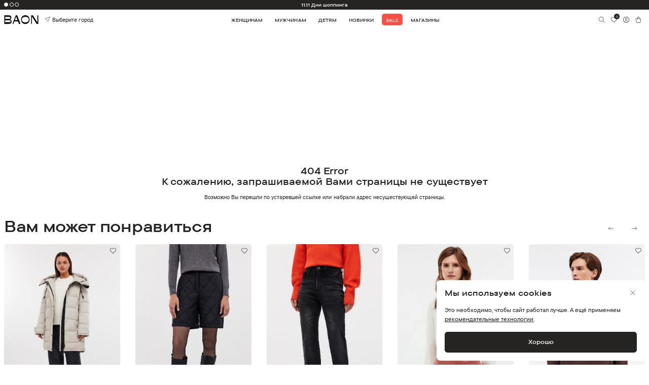

--- FILE ---
content_type: text/css
request_url: https://baon.ru/css/global.css?v=31
body_size: 6656
content:
/* COMMON  */
:root {
	--c-main: #262422;
	--c-add: #F8F5F1;
}

html { position: relative; font-size: 0.83333vw; scroll-behavior: auto !important; }

* { margin: 0; padding: 0; box-sizing: border-box; }

body {
	-webkit-font-smoothing: subpixel-antialiased !important;
	-webkit-backface-visibility: hidden;
	-moz-backface-visibility:    hidden;
	-ms-backface-visibility:     hidden;
	text-decoration-skip-ink: none;
	text-decoration-skip-ink: none;
	margin: 0;
	height: 100%;
	color: var(--c-main);
	font-weight: 500;
	font-family: "TTCommons", Arial, sans-serif;
	line-height: 1.2;
	background: #fff;
}

.h1, .h2, .h3, .h4, .h5, .h6, h1, h2, h3, h4, h5, h6 { color: var(--c-main); font-weight: 500; }

.f-exp { font-weight: 600; }
.f-exp * { font-weight: 600; }

b { font-weight: 600; }

button, input, optgroup, select, textarea { font-family: "TTCommons", Arial, sans-serif; }

button:focus { outline: 0; box-shadow: none; }

a { color: inherit; text-decoration: none; }
a:hover { color: #000; text-decoration: none; }

p a { font-size: inherit; }

ul { margin: 0; padding: 0; }

.container { max-width: 100rem; }

.row-cols-lg-5>* { width: 20%; }

.col-1_5 { width: calc(8.3333% + (8.3333% / 2)); }
.col-2_5 { width: calc(16.6667% + (8.3333% / 2)); }
.col-3_5 { width: calc(25% + (8.3333% / 2)); }
.col-4_5 { width: calc(33.3333% + (8.3333% / 2)); }
.col-5_5 { width: calc(41.6666% + (8.3333% / 2)); }
.col-6_5 { width: calc(50% + (8.3333% / 2)); }
.col-7_5 { width: calc(58.3333% + (8.3333% / 2)); }
.col-8_5 { width: calc(66.6666% + (8.3333% / 2)); }
.col-9_5 { width: calc(75% + (8.3333% / 2)); }

.ico-cont { display: inline-flex; align-items: center; }

.ico {
	display: inline-block;
	position: relative;
	width: 1.25rem;
	height: 1.25rem;
	background-repeat: no-repeat;
	background-position: 50%;
	background-size: contain;
}

.ico-left { margin-right: 0.5rem; }
.ico-right { margin-left: 0.5rem; }

.ico-point { background-image: url('../img/svg/point.svg'); }
.ico-search { background-image: url('../img/svg/search.svg'); }
.ico-heart { background-image: url('../img/svg/heart.svg'); }
.ico-heart.active { background-image: url('../img/svg/heart-full.svg'); }
.ico-profile-w { background-image: url('../img/svg/profile-white.svg'); }
.ico-profile-b { background-image: url('../img/svg/profile-black.svg'); }
.ico-bag { background-image: url('../img/svg/bag.svg'); }
.ico-bag-2 { background-image: url('../img/svg/bag-2.svg'); }
.ico-star { background-image: url('../img/svg/star.svg'); }
.ico-feedback { background-image: url('../img/svg/feedback.svg'); }
.ico-car { background-image: url('../img/svg/car.svg'); }
.ico-notebook { background-image: url('../img/svg/notebook.svg'); }
.ico-discount { background-image: url('../img/svg/discount.svg'); }
.ico-buyback { background-image: url('../img/svg/buyback.svg'); }
.ico-home-b { background-image: url('../img/svg/home-black.svg'); }
.ico-home-g { background-image: url('../img/svg/home-grey.svg'); }
.ico-burger { background-image: url('../img/svg/burger.svg'); }
.ico-burger-search { background-image: url('../img/svg/burger-search.svg'); }
.ico-burger-equalizer { background-image: url('../img/svg/burger-equalizer.svg'); }
.ico-arrow-right-w { background-image: url('../img/svg/arrow-right-white.svg'); }
.ico-arrow-left-b { background-image: url('../img/svg/arrow-left-black.svg'); }
.ico-arrow-right-b { background-image: url('../img/svg/arrow-right-black.svg'); }
.ico-eye-white { background-image: url('../img/svg/eye-white.svg'); }
.ico-arrow-bot-b { background-image: url('../img/svg/mini-arrow-bot-black.svg'); }
.ico-delete { background-image: url('../img/svg/delete.svg'); }
.ico-sort { background-image: url('../img/svg/sort-by.svg'); }
.ico-close { background-image: url('../img/svg/close.svg'); }
.ico-close-white { background-image: url('../img/svg/close-white.svg'); }
.ico-chevron-left-b { background-image: url('../img/svg/chevron-left-black.svg'); }
.ico-chevron-right-b { background-image: url('../img/svg/chevron-right-black.svg'); }
.ico-chevron-down-b { background-image: url('../img/svg/chevron-down-black.svg'); }
.ico-share { background-image: url('../img/svg/share.svg'); }
.ico-share-2 { background-image: url('../img/svg/share-2.svg'); }
.ico-question { background-image: url('../img/svg/question.svg'); }
.ico-car-2 { background-image: url('../img/svg/car-2.svg'); }
.ico-box { background-image: url('../img/svg/box.svg'); }
.ico-map { background-image: url('../img/svg/map.svg'); }
.ico-exclamation { background-image: url('../img/svg/exclamation.svg'); }
.ico-trash { background-image: url('../img/svg/trash.svg'); }
.ico-edit { background-image: url('../img/svg/edit.svg'); }
.ico-edit-2 { background-image: url('../img/svg/edit-2.svg'); }
.ico-check-circle { background-image: url('../img/svg/check-circle.svg'); }
.ico-check-circle-2 { background-image: url('../img/svg/check-circle-2.svg'); }
.ico-failed { background-image: url('../img/svg/failed.svg'); }
.ico-dots { background-image: url('../img/svg/dots.svg'); }
.ico-map-point { background-image: url('../img/svg/map-point.svg'); }
.ico-hanger { background-image: url('../img/svg/hanger.svg'); }
.ico-clock { background-image: url('../img/svg/clock.svg'); }
.ico-term { background-image: url('../img/svg/term.svg'); }
.ico-phone { background-image: url('../img/svg/phone.svg'); }
.ico-wallet { background-image: url('../img/svg/wallet.svg'); }
.ico-size { background-image: url('../img/svg/size.svg'); }
.ico-colors { background-image: url('../img/svg/color.svg'); }
.ico-info { background-image: url('../img/svg/info.svg'); }
.ico-wash { background-image: url('../img/svg/wash.svg'); }
.ico-wash-1 { background-image: url('../img/svg/wash-1.svg'); }
.ico-wash-2 { background-image: url('../img/svg/wash-2.svg'); }
.ico-wash-3 { background-image: url('../img/svg/wash-3.svg'); }
.ico-wash-4 { background-image: url('../img/svg/wash-4.svg'); }
.ico-bleach { background-image: url('../img/svg/bleach.svg'); }
.ico-bleach-1 { background-image: url('../img/svg/bleach-1.svg'); }
.ico-ironing { background-image: url('../img/svg/ironing.svg'); }
.ico-ironing-1 { background-image: url('../img/svg/ironing-1.svg'); }
.ico-ironing-2 { background-image: url('../img/svg/ironing-2.svg'); }
.ico-ironing-3 { background-image: url('../img/svg/ironing-3.svg'); }
.ico-wash-dry { background-image: url('../img/svg/wash-dry.svg'); }
.ico-wash-dry-1 { background-image: url('../img/svg/wash-dry-1.svg'); }
.ico-wash-dry-2 { background-image: url('../img/svg/wash-dry-2.svg'); }
.ico-spin { background-image: url('../img/svg/spin.svg'); }
.ico-spin-1 { background-image: url('../img/svg/spin-1.svg'); }
.ico-file { background-image: url('../img/svg/file.svg'); }
.ico-exit { background-image: url('../img/svg/exit.svg'); }
.ico-circle-profile { background-image: url('../img/svg/ico-profile.svg'); }
.ico-mail { background-image: url('../img/svg/mail.svg'); }
.ico-copy-white {background-image: url('../img/svg/ico-copy-white.svg'); }

.ico-color { background: none; }

.ico-color::before,
.ico-color::after {
	content: '';
	position: absolute;
	top: 0;
	left: 0;
	width: 100%;
	height: 100%;
	background-repeat: no-repeat;
	background-position: 50%;
	background-size: contain;
	transition: 0.3s;
}

.ico-color::before { opacity: 1; }
.ico-color::after { opacity: 0; }

.ico-form {
	position: absolute;
	top: 50%;
	transform: translate(0, -50%);
}

.ico-form.right { right: 0.75rem; }
.ico-form.left { left: 0.75rem; }

.btn:hover > .ico-color::before, .btn:focus > .ico-color::before { opacity: 0; }
.btn:hover > .ico-color::after, .btn:focus > .ico-color::after { opacity: 1; }

.ico-eye-white::before { background-image: url('../img/svg/eye-white.svg'); }
.ico-eye-white::after { background-image: url('../img/svg/eye-black.svg'); }

.ico-eye-black::before { background-image: url('../img/svg/eye-black.svg'); }
.ico-eye-black::after { background-image: url('../img/svg/eye-white.svg'); }

.ico-eye-grey::before { background-image: url('../img/svg/eye-grey-open.svg'); }
.ico-eye-grey::after { background-image: url('../img/svg/eye-grey-close.svg'); }

.ico-play::before { background-image: url('../img/svg/play.svg'); }
.ico-play::after { background-image: url('../img/svg/play-hover.svg'); }

.hidden {
	position: absolute;
	top: 0;
	left: 0;
	margin: 0;
	padding: 0;
	width: 0;
	height: 0;
	border: 0;
	outline: 0;
	box-shadow: none;
	visibility: hidden;
	opacity: 0;
	poMontserrat-events: none;
	z-index: -9999;
}

.invisible {
	position: relative;
	box-shadow: none;
	visibility: hidden;
	opacity: 0;
	poMontserrat-events: none;
	z-index: -9999;
}

.link {
	color: #fff;
	font-weight: 400;
	text-decoration: underline;
	text-transform: none;
}

main {
	display: block;
	position: relative;
	padding-top: calc(1.75rem + 3.75rem);
	width: 100%;
}

picture img { display: block; width: 100%; height: auto; }

ul { list-style: none; }

.mob { display: none !important; }

.btn {
	display: inline-flex;
	align-items: center;
	justify-content: center;
	position: relative;
	padding: 1rem 1.875rem;
	font-size: 1.125rem;
	line-height: 1.75rem;
	font-weight: 600;
	font-family: "TTCommons", Arial, sans-serif;
	text-decoration: none;
	border-width: 0.0625rem;
	border-style: solid;
	border-radius: 0.5rem;
	box-shadow: none;
	outline: 0;
	z-index: 1;
}

.btn-bd { border-width: 0.125rem; border-style: solid; }

.btn:hover, .btn:focus-visible { text-decoration: none; border-radius: 0.75rem; box-shadow: none; }

.btn-primary { color: var(--c-main); background: #fff; border-color: #fff; }
.btn-primary:hover, .btn-primary:focus,
.btn-primary:active,
.btn-primary:focus-visible,
:not(.btn-check)+.btn-primary:active { color: #fff; background: #131211; border-color: #131211; }

.btn-secondary { color: #fff; background: var(--c-main); border-color: var(--c-main); }
.btn-secondary:hover,
.btn-secondary:focus,
.btn-secondary:active,
.btn-secondary:focus-visible,
:not(.btn-check)+.btn-secondary:active { color: #fff; background: #131211; border-color: #131211; }

.btn-secondary-tr { color: var(--c-main); background: rgba(0, 0, 0, 0); border-color: var(--c-main); }
.btn-secondary-tr:hover,
.btn-secondary-tr:focus,
.btn-secondary-tr:active,
.btn-secondary-tr:focus-visible,
:not(.btn-check)+.btn-secondary-tr:active { color: #131211; background: rgba(0, 0, 0, 0); border-color: #131211; }

form > :last-child { margin-bottom: 0 !important; }

form .form-text { margin: 0 0 1.25rem; color: var(--c-main); text-align: center; }

form .form-text small { margin-bottom: 1rem; font-size: 0.875rem; line-height: 1.25rem; }

form .form-text p {
	margin: 0;
	font-size: 1rem;
	line-height: 1.5rem;
	letter-spacing: 0.002em;
}

form .form-text.text-left p { text-align: left; }

form .form-footnote {
	margin: -0.5rem 0 0;
	color: #B3A8A1;
	font-size: 0.875rem;
	line-height: 1.25rem;
	letter-spacing: 0.0002em;
}

form .form-foot { padding: 0 1.375rem; }

form .form-foot p {
	margin: 0;
	font-size: 0.875rem;
	line-height: 1.25rem;
	letter-spacing: 0.002em;
}

form .form-foot p a { text-decoration: underline; }

.form-btns { display: flex; align-items: center; margin-bottom: 1.25rem; }

.btns-end { justify-content: flex-end; }
.btns-center { justify-content: center; }

.btns-vertical { flex-direction: column; }

.btns-vertical .btn:not(:last-child) { margin-bottom: 0.75rem; }

.form-btns--full { width: 100%; }

.form-btns--full .btn { width: 100%; }

form .form-group { position: relative; margin-bottom: 1.25rem; }

form .form-group .form-group { margin-bottom: 0; }

form .form-group label {
	margin-bottom: 0.75rem;
	color: var(--c-main);
	font-size: 1rem;
	line-height: 1.5rem;
}

form .form-control {
	display: flex;
	align-items: center;
	justify-content: flex-start;
	padding: 0 2.5rem 0 0.75rem;
	color: var(--c-main);
	font-weight: 500;
	font-size: 1rem;
	line-height: 1.5rem;
	height: 3rem;
	background: #fff;
	border: 0.0625rem solid #DCD6D1;
	border-radius: 0.5rem;
}

form.form--big .form-control { height: 3.75rem; }

form .form-control:focus { box-shadow: none; }

form .form-group.error .form-control { color: #FF4E44; border-color: #FF4E44; }

form .form-control::-webkit-input-placeholder { color: #B3A8A1; }
form .form-control:-ms-input-placeholder { color: #B3A8A1; }
form .form-control::-ms-input-placeholder { color: #B3A8A1; }
form .form-control::placeholder { color: #B3A8A1; }

form .form-group.error .form-control::-webkit-input-placeholder { color: rgba(0,0,0,0); }
form .form-group.error .form-control:-ms-input-placeholder { color: rgba(0,0,0,0); }
form .form-group.error .form-control::-ms-input-placeholder { color: rgba(0,0,0,0); }
form .form-group.error .form-control::placeholder { color: rgba(0,0,0,0); }

form .form-con-p { padding-top: 0.75rem; }

form .form-control:focus { border-color: var(--c-main); }

form textarea.form-control {
	padding: 0.5rem 0.75rem;
	height: 4.25rem;
	min-height: 4.25rem;
	max-height: 4.25rem;
}

form.form--big textarea.form-control { height: 4.25rem; max-height: 12rem; }

form textarea.form-control::-webkit-input-placeholder { color: #B3A8A1; }
form textarea.form-control:-ms-input-placeholder { color: #B3A8A1; }
form textarea.form-control::-ms-input-placeholder { color: #B3A8A1; }
form textarea.form-control::placeholder { color: #B3A8A1; }

form textarea.form-con-p { padding-top: 1.5rem; }

form .form-group .eye {
	position: absolute;
	top: 1rem;
	right: 0.75rem;
	cursor: pointer;
}

form .form-group .eye.active::before { opacity: 0; }
form .form-group .eye.active::after { opacity: 1; }

form .error-text {
	display: none;
	margin: 0;
	color: #FF4E44;
	font-size: 0.875rem;
	line-height: 1.25rem;
	letter-spacing: 0.0002em;
	pointer-events: none;
}

form .form-group.error .error-text { display: block; }

form .form-group .ico-failed {
	position: absolute;
	top: 1rem;
	right: 0.75rem;
	opacity: 0;
	pointer-events: none;
}

form .form-group.error .ico-failed { opacity: 1; }

form .form-group .ico-check-circle-2 {
	position: absolute;
	top: 1rem;
	right: 0.75rem;
	opacity: 0;
	pointer-events: none;
}

form .form-group.true .ico-check-circle-2 { opacity: 1; }

form .form-link {
	position: relative;
	color: var(--c-main);
	font-size: 1rem;
	line-height: 1.5rem;
	letter-spacing: 0.0002em;
}

form .form-link-2 { border-bottom-style: solid; }

form .form-footnotes {
	margin: 0.5rem 0 0;
	padding-left: 2rem;
	color: #B3A8A1;
	font-size: 0.75rem;
	line-height: 1rem;
	letter-spacing: 0.0005em;
}

form .form-pass .ico-failed,
form .form-pass .ico-check-circle-2 { right: 2.25rem; }

form .form-group .delete {
	display: none;
	position: absolute;
	bottom: 0.75rem;
	right: 0.75rem;
	opacity: 0;
	cursor: pointer;
	pointer-events: none;
}

form .form-group.typed .delete { display: block; opacity: 1; pointer-events: auto; }

form .form-group .delete.center { bottom: 50%; transform: translateY(50%); }

form .form-placeholder {
	position: absolute;
	top: 50%;
	left: 0.75rem;
	color: #B3A8A1;
	font-size: 1rem;
	line-height: 1.5rem;
	letter-spacing: 0.0002em;
	transform: translate(0, -50%);
	transition: 0.15s;
	pointer-events: none;
}

form .typed .form-placeholder,
form .focused .form-placeholder {
	top: 0.5rem;
	font-size: 0.875rem;
	line-height: 1.25rem;
	transform: translate(0, 0);
}

form .form-list-city {
	display: none;
	position: absolute;
	left: 0;
	bottom: -0.3125rem;
	padding: 0.5rem;
	width: 100%;
	height: 19.75rem;
	background: #fff;
	border-radius: 0.5rem;
	box-shadow: 0 0.625rem 1.875rem 0 rgba(38, 36, 34, 0.08);
	transform: translate(0, 100%);
	z-index: 2;
}

form .form-group.typed .form-list-city { display: block; }

form .form-list-city > .scrollbar-inner { height: 100%; }

form .form-list-city > .scrollbar-inner .scrollbar-inner { padding-right: 0.75rem; }

form .form-list-city ul li { padding: 0.5rem; }

form .form-list-city ul li p {
	margin: 0;
	font-size: 1rem;
	line-height: 1.5rem;
	letter-spacing: 0.0002em;
}

form .form-list-city ul li small {
	color: #B3A8A1;
	font-size: 0.875rem;
	line-height: 1.25rem;
	letter-spacing: 0.0002em;
}

.form-tumblers { display: flex; margin-bottom: 1.875rem; }

.form-tumbler { display: flex; align-items: center; margin-right: 1.75rem; }

.form-tumbler.vertical { align-items: flex-start; }

.form-tumbler:last-child { margin-right: 0; }

.form-tumbler .label-dot {
	display: flex;
	align-items: center;
	justify-content: center;
	flex-shrink: 0;
	position: relative;
	margin: 0 0.5rem 0 0;
	width: 3.75rem;
	height: 2rem;
	background: #DCD6D1;
	border-radius: 6.25rem;
	transition: 0.15s;
	cursor: pointer;
}

.form-tumbler input:checked + .label-dot { background: var(--c-main); }

.form-tumbler .label-dot i {
	display: flex;
	align-items: center;
	justify-content: center;
	position: absolute;
	top: 0.125rem;
	left: 0.125rem;
	width: 1.75rem;
	height: 1.75rem;
	background: #fff;
	border-radius: 50%;
	transition: 0.15s;
}

.form-tumbler input:checked + .label-dot i { left: calc(100% - 0.125rem); transform: translate(-100%, 0); }

.form-tumbler .label-dot i::before {
	content: '';
	width: 1.25rem;
	height: 1.25rem;
	background: url('../img/svg/check-2.svg') no-repeat 50%/contain;
	transition: 0.15s;
	opacity: 0;
}

.form-tumbler input:checked + .label-dot i::before { opacity: 1; }

.form-tumbler .label-text {
	display: inline-flex;
	align-items: center;
	margin: 0;
	width: 100%;
	font-size: 1rem;
	line-height: 1.5rem;
	letter-spacing: 0.0002em;
	cursor: pointer;
}

.form-tumbler.vertical .label-text {
	flex-direction: column;
	align-items: flex-start;
	padding-top: 0.25rem;
}

.form-checkboxes { margin-bottom: 1.875rem; }

.form-checkbox { display: flex; align-items: center; }

.form-checkbox:last-child { margin-bottom: 0; }

.form-checkbox .label-dot {
	display: flex;
	align-items: center;
	justify-content: center;
	flex-shrink: 0;
	position: relative;
	top: 0;
	margin-bottom: 0;
	margin-right: 0.5rem;
	width: 1.5rem;
	height: 1.5rem;
	background: rgba(0, 0, 0, 0);
	border: 0.0625rem solid #DCD6D1;
	border-radius: 0.25rem;
	cursor: pointer;
}

.form-checkbox input:checked + .label-dot { border-color: var(--c-main); }

.form-checkbox .label-dot::after {
	content: '';
	flex-shrink: 0;
	position: relative;
	top: 2%;
	right: 2%;
	width: 94%;
	height: 94%;
	background: url('../img/svg/check-2.svg') no-repeat 50%/contain;
	opacity: 0;
}

.form-checkbox input:checked + .label-dot::after { opacity: 1; }

.form-checkbox .label-text {
	display: inline-flex;
	align-items: center;
	margin: 0;
	width: 100%;
	color: var(--c-main);
	font-weight: 500;
	font-size: 1rem;
	line-height: 1.5rem;
	cursor: pointer;
}

.form-checkbox .label-text a { color: var(--c-main); text-decoration: underline; }

.form-checkbox .label-text i {
	display: block;
	margin-right: 0.5rem;
	width: 0.75rem;
	height: 0.75rem;
	border-radius: 50%;
}

.form-radios { display: flex; align-items: center; }

.form-radio { display: flex; align-items: center; }

.form-radio:last-child { margin-bottom: 0; }

.form-radios .form-radio:not(:last-child) { margin-right: 2rem; }

.form-radio .label-dot {
	display: flex;
	align-items: center;
	justify-content: center;
	flex-shrink: 0;
	position: relative;
	top: 0;
	margin-bottom: 0;
	margin-right: 0.5rem;
	width: 1.5rem;
	height: 1.5rem;
	background: rgba(255, 255, 255, 1);
	border: 0.0625rem solid #DCD6D1;
	border-radius: 50%;
	cursor: pointer;
}

.form-radio input:checked + .label-dot { border-color: var(--c-main); }

.form-radio .label-dot::after {
	content: '';
	flex-shrink: 0;
	width: 100%;
	height: 100%;
	background: url('../img/svg/radio-dot.svg') no-repeat 50%/cover;
	border-radius: 50%;
	opacity: 0;
}

.form-radio input:checked + .label-dot::after { opacity: 1; }

.form-radio .label-text {
	display: inline-flex;
	align-items: center;
	margin: 0;
	width: 100%;
	color: var(--c-main);
	font-weight: 500;
	font-size: 1rem;
	line-height: 1.5rem;
	cursor: pointer;
}

.form-radios--list {
	display: flex;
	align-items: flex-start;
	align-content: flex-start;
	flex-wrap: wrap;
	justify-content: space-between;
}

.form-radios--list .form-radio {
	flex-direction: column;
	align-items: flex-start;
	position: relative;
	margin-top: 1.25rem;
	padding: 1.25rem 1.25rem 0.75rem;
	width: calc(50% - (1rem / 2));
}

.form-radios--list .form-radio.min-height {
	min-height: 10rem;
}

.form-radios--list .form-radio:nth-child(1),
.form-radios--list .form-radio:nth-child(2) { margin-top: 0; }

.form-radios--list .form-radio.active { border-color: var(--c-main); }

.form-radios--list .form-radio .label-dot { margin: 0 0 0.875rem; }

.form-radios--list .form-radio img {
	position: absolute;
	top: 1.25rem;
	right: 1.25rem;
	width: auto;
	height: 2rem;
}

.form-radios--list .form-radio h6 {
	display: inline-block;
	position: absolute;
	top: 1.25rem;
	right: 1.25rem;
	margin: 0;
	padding: 0.5rem;
	font-size: 1rem;
	line-height: 1.5rem;
	letter-spacing: 0.0002em;
	text-align: center;
	background: #F5FF78;
	border-radius: 0.25rem;
}

.form-radios--list .form-radio p {
	margin-bottom: 0.25rem;
	font-size: 1.125rem;
	line-height: 1.75rem;
}

.form-radios--list .form-radio small {
	font-size: 1rem;
	line-height: 1.5rem;
	letter-spacing: 0.0002em;
}

form .form-wrap {
	display: flex;
	align-items: center;
	justify-content: space-between;
	margin-bottom: 1.25rem;
}

form .form-wrap.small { margin-right: -0.5rem; }
form .form-wrap.big { margin-right: -1.5rem; }

form .form-wrap .form-group { margin: 0; width: 100%; }

form .form-wrap.small .form-group { padding-right: 0.5rem; }
form .form-wrap.big .form-group { padding-right: 1.5rem; }

form .form-wrap .form-group .form-group { padding: 0; }

form .form-line {
	display: flex;
	align-items: center;
	margin-bottom: 1.75rem;
}

form .form-line:last-child { margin-bottom: 0; }

form .form-line > label {
	flex-shrink: 0;
	margin-right: 0.75rem;
	padding-bottom: 0.25rem;
	width: 7.5rem;
	font-size: 1rem;
	line-height: 1.5rem;
	letter-spacing: 0.0002em;
}

form .form-line .form-group { flex-shrink: 0; margin: 0 0.75rem 0 0; width: 21rem; }

form .form-line .hint__text {
	top: -0.25rem;
	left: 50%;
	width: 18.75rem;
	transform: translate(-50%, -100%);
}

form .form-line .form-group > div { margin-bottom: 0; }

form .form-col {
	display: flex;
	align-items: flex-start;
	margin-bottom: 1.75rem;
}

form .form-col:last-child { margin-bottom: 0; }

form .form-col > label {
	flex-shrink: 0;
	margin-right: 0.75rem;
	padding: 0.75rem 0 0;
	width: 7.5rem;
	font-size: 1rem;
	line-height: 1.5rem;
	letter-spacing: 0.0002em;
}

form .form-col .form-group { flex-shrink: 0; margin: 0 0 0.75rem; width: 21rem; }

form .form-col .form-group:last-child { margin-bottom: 0; }

form .form-annotation {
	padding: 0.5rem;
	max-width: 28.4375rem;
	background: #F8F5F1;
	border-radius: 0.25rem;
}

form .form-annotation p {
	margin: 0;
	font-size: 0.875rem;
	line-height: 1.25rem;
	letter-spacing: 0.0002em;
}

form .form-loads { display: flex; align-items: center; margin-bottom: 0.75rem; }

form .form-load {
	position: relative;
	margin-right: 0.75rem;
	width: 3.75rem;
	height: 4.5rem;
}

form .form-load .label-dot {
	display: block;
	margin: 0;
	width: 100%;
	height: 100%;
	background: #fff url('../img/svg/load-photo.svg') no-repeat 50%/1.5rem;
	border-radius: 0.5rem;
	cursor: pointer;
}

form .form-load img {
	display: block;
	width: 100%;
	height: 100%;
	object-fit: cover;
	object-position: 50% 0%;
	border-radius: 0.5rem;
}

form .form-load__delete {
	position: absolute;
	top: 0;
	right: 0;
	width: 1.5rem;
	height: 1.5rem;
	background: url('../img/svg/delete-2.svg') no-repeat 50%/contain;
	cursor: pointer;
}

form .form-loads__text { padding-bottom: 0.25rem; }

form .form-loads__text h5 {
	margin: 0;
	font-size: 1rem;
	line-height: 1.5rem;
}

form .form-loads__text h6 {
	margin: 0;
	color: #B3A8A1;
	font-size: 0.875rem;
	line-height: 1.25rem;
	letter-spacing: 0.0002em;
}

form .form-text { margin-bottom: 1.25rem; text-align: left; }

form .form-text small {
	margin-bottom: 1rem;
	font-size: 0.875rem;
	line-height: 1.25rem;
	letter-spacing: 0.002em;
}

form .form-text p {
	margin-bottom: 1rem;
	font-size: 1rem;
	line-height: 1.5rem;
	letter-spacing: 0.002em;
	text-align: center;
}

form .form-text a { text-decoration: underline; }

form .form-text a:hover { text-decoration: none; }

form .form-text :last-child { margin-bottom: 0; }

.form-filters { display: flex; margin-bottom: 1.5rem; }

.form-filter { margin-right: 0.625rem; }

.form-filter .label-text {
	display: inline-flex;
	align-items: center;
	padding: 0.3125rem 0.6875rem;
	font-size: 0.875rem;
	line-height: 1.25rem;
	letter-spacing: 0.0005em;
	background: #F8F5F1;
	border: 0.0625rem solid #F8F5F1;
	border-radius: 6.25rem;
	cursor: pointer;
}

.form-filter input:checked + .label-text { background: #fff; border-color: #B3A8A1; }

.form-filter .label-text .ico { display: none; }

.form-filter input:checked + .label-text .ico { display: block; }

.social { display: flex; }

.social li { margin: 0 0.5rem 0 0; }

.social li .soc {
	display: block;
	width: 2rem;
	height: 2rem;
	background-color: #fff;
	background-repeat: no-repeat;
	background-position: 50%;
	background-size: 2.125rem;
	border-radius: 50%;
}

.social li .soc-tg { background-image: url('../img/svg/soc-tg.svg'); }
.social li .soc-vk { background-image: url('../img/svg/soc-vk.svg'); }
.social li .soc-ok { background-image: url('../img/svg/soc-ok.svg'); }
.social li .soc-dz { background-image: url('../img/svg/soc-dz.svg'); }
.social li .soc-ln { background-image: url('../img/svg/soc-ln.svg'); }
.social li .soc-wh { background-image: url('../img/svg/soc-wh.svg'); }

.social li .soc:hover { opacity: 0.75; }

.anchor-point { position: absolute; top: -6rem; }

.scrollbar-inner>.scroll-element.scroll-y { right: 0; width: 0.25rem; }

.scrollbar-inner>.scroll-element .scroll-bar,
.scrollbar-inner>.scroll-element .scroll-element_outer,
.scrollbar-inner>.scroll-element .scroll-element_track { border-radius: 62.5rem; }

.scrollbar-inner>.scroll-element .scroll-element_track {
	right: 0;
	width: 100%;
	background: rgba(0, 0, 0, 0);
	opacity: 1;
}

.scrollbar-inner>.scroll-element .scroll-bar,
.scrollbar-inner>.scroll-element.scroll-draggable .scroll-bar,
.scrollbar-inner>.scroll-element:hover .scroll-bar { background: #DCD6D1; opacity: 1; cursor: pointer; }

.scrollbar-inner>.scroll-element .scroll-bar:hover { opacity: 1; }

.scroll-element.scroll-x { display: none !important; }

.swiper-notification { display: none; }
/* /COMMON */

/* 404 */
.page-404__wrap {
	display: flex;
	flex-direction: column;
	align-items: center;
	justify-content: center;
	padding: 2.5rem 0 0.5rem;
	text-align: center;
}

.page-404__wrap h4 {
	margin-bottom: 1.25rem;
	font-size: 1.75rem;
	line-height: 2rem;
	letter-spacing: -0.001em;
}

.page-404__wrap p {
	margin-bottom: 2.5rem;
	font-size: 1rem;
	line-height: 1.5rem;
	letter-spacing: 0.0002em;
}
/* /404 */

@media (min-width: 992px) {
	.search-board__cont .card__img { height: 29.8125rem; }

	.shops__map-info-points ul li a:hover { background: #F8F5F1; }

	.text-page__list-block .information__link:hover { background: #F8F5F1; }

	.blogs-list__block .info a,
	.delivery__change-city a:hover,
	.modal-stocks__body a:hover,
	.basket__order-annotation p a:hover { text-decoration: none; }

	.basket__date-time ul li a:hover { color: #fff; background: var(--c-main); }

	.basket__form .nav-tabs .nav-link:hover { color: #fff; background: var(--c-main); }

	header .navbar-expand-lg .navbar-nav li .nav-link:hover { color: #fff; text-decoration: none; background: var(--c-main); }
	header .navbar-expand-lg .navbar-nav li .hover-red:hover { color: #fff; background: #FF4E44; }
	header .navbar-expand-lg .navbar-nav li .hover-red-permanent { color: #fff!important; background: #FF4E44!important; }

	header .navbar-expand-lg .navbar-nav .nav-link:hover::after { width: 100%; }

	.card:hover .card__img .bot__notes > ul { margin-bottom: 1.125rem; }

	.section-who__wrap .nav-tabs li button:hover { color: #fff; background: #131211; border-radius: 0.75rem; }

	.choose__slider-main .card:hover { border-radius: 0.75rem; }
	.choose__slider-main .card:hover .card__img picture img { border-radius: 0.5rem; }
	.choose__slider-main .card:hover .card__img-slider-dots { bottom: 0; }
	.choose__slider-main .card:hover .bot { margin-bottom: 0; }
	.choose__slider-main .card__basket ul li a:hover { border-color: var(--c-main); }
	.choose__slider-main .card .bot .card__bag:hover { background-color: #131211; border-radius: 0.75rem; }

	.line-page__choose-block .card:hover { border-radius: 0.75rem; }
	.line-page__choose-block .card:hover .card__img picture img { border-radius: 0.5rem; }
	.line-page__choose-block .card:hover .card__img-slider-dots { bottom: 0; }
	.line-page__choose-block .card:hover .bot { margin-bottom: 0; }
	.line-page__choose-block .card__basket ul li a:hover { border-color: var(--c-main); }
	.line-page__choose-block .card .bot .card__bag:hover { background-color: #131211; border-radius: 0.75rem; }

	.card:hover .card__img-slider-dots { bottom: 6rem; transform: translate(0, 0); }

	.card:hover .card__basket { margin-bottom: 0; }

	.card__basket ul li a:hover { color: #fff; background: var(--c-main); text-decoration: none; }

	.information__text a:hover { text-decoration: none; }

	.advantages .banner { overflow: hidden; }

	.advantages .banner .banner__img { transition: 0.3s; }

	.advantages .banner:hover .banner__img { transform: scale(1.2); }

	.advantages-list .block:hover { background: #F8F5F1; border-color: #F8F5F1; }

	.advantages-list .block:hover .circle { background: #fff; border-color: #fff; }

	.filters__list > div > a:hover { background: #F8F5F1; border-color: #F8F5F1; }

	.filters__collapse-link:hover { background: #F8F5F1; }

	.paginator ul li a:hover { color: #fff; background: var(--c-main); border-color: var(--c-main); }

	.product__kv-info-sizes ul li a:hover { color: #fff; background: var(--c-main); }

	.product__tabs-mob-collapse { display: none !important; }

	.collapse__menu-close:hover { background: #131211; border-radius: 0.75rem; }

	/*.main-index .card__img .bot__notes > ul { width: 100%; }*/

	.lk__menu .nav-tabs .nav-link:hover { color: #fff; background: var(--c-main); }

	.lk__address-title a:hover { text-decoration: none; }

	.lk__address-col li a:hover { background: #F8F5F1; }

	.modal-map .close:hover { background: var(--c-main); }

	.modal-map .close:hover::before { opacity: 0; }
	.modal-map .close:hover::after { opacity: 1; }

	.modal-map__info-points ul li a:hover { background: #F8F5F1; }

	.offset-1_5 { margin-left: calc(8.3333% + (8.3333% / 2)); }
	.offset-2_5 { margin-left: calc(16.6667% + (8.3333% / 2)); }
	.offset-3_5 { margin-left: calc(25% + (8.3333% / 2)); }
	.offset-4_5 { margin-left: calc(33.3333% + (8.3333% / 2)); }
	.offset-5_5 { margin-left: calc(41.6666% + (8.3333% / 2)); }

	body.menu-open {
		height: 100vh;
		height: 100svh;
		overflow: hidden;
	}
}

@media (max-width: 991px) {
	/* COMMON */
	::-webkit-scrollbar { display: none; width: 0; }

	html { font-size: 4.2666vw; }

	body { position: relative; padding-bottom: 2.5rem; }

	body.menu-open {
		height: 100vh;
		height: 100svh;
		overflow: hidden;
	}

	body::-webkit-scrollbar { width: 0; }

	main { position: relative; padding-top: 4.25rem; height: auto; }

	body.menu-open main { filter: blur(0.9375rem); -webkit-filter: blur(0.9375rem); }

	.container, .container-fluid, .container-lg, .container-md, .container-sm, .container-xl, .container-xxl { padding: 0 0.75rem; max-width: 100%; }

	.row { margin-left: -0.75rem; margin-right: -0.75rem; }

	.row>* { padding-left: 0.75rem; padding-right: 0.75rem; }

	.col-1_5,
	.col-2_5,
	.col-3_5,
	.col-4_5,
	.col-5_5,
	.col-6_5,
	.col-7_5,
	.col-8_5,
	.col-9_5 { width: 100%; }

	.desk { display: none !important; }
	.mob { display: block !important; }

	.btn {
		padding: 0.4375rem 0.75rem;
		font-size: 0.6875rem;
		line-height: 0.875rem;
		border-radius: 0.5rem;
	}

	.ico { width: 1rem; height: 1rem; }

	.ico-left { margin-right: 0.5rem; }
	.ico-right { margin-left: 0.5rem; }

	form .form-btns { flex-wrap: wrap; margin-bottom: 1rem; }

	form .form-btns *,
	form .btns-vertical * { margin-bottom: 1.25rem; }

	form .form-wrap {
		flex-wrap: wrap;
		align-items: flex-start;
		justify-content: flex-start;
		margin-bottom: 0;
	}

	form .form-wrap.small { margin-right: 0; }
	form .form-wrap.big { margin-right: 0; }
	form .form-wrap.small .form-group { padding-right: 0; }
	form .form-wrap.big .form-group { padding-right: 0; }

	form .form-wrap .form-group { margin-bottom: 0.75rem; }

	form .form-wrap .form-group .form-group { margin-bottom: 0; }

	form .form-wrap:last-child .form-group:last-child { margin-bottom: 0; }

	form .form-btns :last-child { margin-bottom: 0; }

	form .form-btns .btn { height: 2.5rem; font-size: 0.75rem; line-height: 1; }

	form .btns-vertical .btn:not(:last-child) { margin-bottom: 0.5rem; }

	form .form-wrap { margin-bottom: 0; }

	form .form-group { margin-bottom: 0.75rem; }

	form .form-group label { margin-bottom: 0.25rem; font-size: 0.8125rem; line-height: 1.125rem; }

	form .form-group .invisible { display: none; }

	form .form-control {
		padding: 0 0.75rem;
		height: 2.5rem;
		font-size: 0.8125rem;
		line-height: 1.125rem;
		border-width: 0.0625rem;
		border-radius: 0.5rem;
	}

	form .form-wrap.small .typed .form-control { padding-top: 0.875rem; }

	form.form--big .form-control { height: 2.5rem; }

	form .form-wrap.small { justify-content: space-between; }

	form .form-wrap.small .form-group { width: calc(50% - (0.75rem / 2)); }

	form.form--big .form-wrap.small .form-control { height: 3.125rem; }

	form .typed .form-placeholder,
	form .focused .form-placeholder {
		top: 0.5rem;
		font-size: 0.75rem;
		line-height: 1rem;
	}

	form .error-text {
		position: absolute;
		bottom: 0;
		left: 0;
		width: 100%;
		font-size: 0.75rem;
		transform: translate(0, 100%);
		overflow: hidden;
	}

	form .form-link { font-size: 0.8125rem; line-height: 1.125rem; }

	form .form-text { margin: 0 0 1rem; }

	form .form-text p { font-size: 0.8125rem; line-height: 1.125rem; text-align: left; }

	form .form-foot { padding: 0; }

	form .form-foot p { font-size: 0.8125rem; line-height: 1.125rem; }

	form .form-loads { margin-bottom: 0.25rem; }

	form .form-load { margin-right: 0.25rem; width: 2.5rem; height: 3.5rem; }

	form .form-load .label-dot { background-size: 1.25rem; border-radius: 0.25rem; }

	form .form-load img { border-radius: 0.25rem; }

	form .form-load__delete { width: 1rem; height: 1rem; }

	form .form-loads__text { padding-bottom: 0; }

	form .form-loads__text h5 { font-size: 0.875rem; line-height: 1.1875rem; }

	form .form-loads__text h6 {
		font-size: 0.75rem;
		line-height: 1rem;
		letter-spacing: 0.0005em;
	}

	form .form-list-city {
		bottom: -0.5rem;
		padding: 0.5rem;
		height: 16.875rem;
		border-radius: 0.5rem;
		box-shadow: 0 0.625rem 1.875rem 0 rgba(38, 36, 34, 0.08);
	}

	form .form-list-city > .scrollbar-inner .scrollbar-inner { padding-right: 0.5rem; }

	form .form-list-city ul li { padding: 0.5rem; }

	form .form-list-city ul li p {
		margin: 0;
		font-size: 0.875rem;
		line-height: 1.1875rem;
		letter-spacing: 0;
	}

	form .form-list-city ul li small {
		font-size: 0.75rem;
		line-height: 1rem;
		letter-spacing: 0.0005em;
	}

	form .form-line {
		flex-direction: column;
		align-items: flex-start;
		margin-bottom: 1.25rem;
	}

	form .form-line > label {
		margin: 0 0 0.25rem;
		padding: 0;
		width: 100%;
		font-size: 0.8125rem;
		line-height: 1.125rem;
	}

	form .form-line .form-group { margin: 0; width: 100%; }

	form .form-line .hint__text {
		position: relative;
		top: 0;
		left: 0;
		width: 100%;
		transform: translate(0, 0);
	}

	form .form-col { flex-direction: column; margin-bottom: 1.25rem; }

	form .form-col > label {
		margin: 0 0 0.25rem;
		padding: 0;
		width: 100%;
		font-size: 0.8125rem;
		line-height: 1.125rem;
	}

	form .form-col .form-col-wrap { width: 100%; }

	form .form-col .form-group { margin: 0 0 0.75rem; width: 100%; }

	form .form-link {
		font-size: 0.8125rem;
		line-height: 1.125rem;
	}

	form .form-link-2 { border-bottom-style: solid; }

	form .error-text {
		position: relative;
		margin-top: 0.25rem;
		font-size: 0.75rem;
		line-height: 1rem;
		transform: translate(0, 0);
	}

	form .form-group .ico { width: 1.5rem; height: 1.5rem; }

	form .form-group .ico-edit-2 { position: absolute; }

	form .form-group.true .ico-check-circle-2 { right: 2.75rem; }
	form .form-group.true .ico-failed { right: 2.75rem; }
	form .form-group.error .ico-check-circle-2 { right: 2.75rem; }
	form .form-group.error .ico-failed { right: 2.75rem; }

	form .form-group .ico-check-circle-2,
	form .form-group .ico-failed,
	form .form-group .ico-edit-2,
	form .form-group .eye { top: 0.625rem; right: 0.75rem; }

	form .form-group.true .ico-edit-2 { right: 0.75rem; }

	form .form-annotation { margin-top: 0.5rem; padding: 0.5rem; border-radius: 0.25rem; }

	form .form-annotation p { font-size: 0.75rem; line-height: 1rem; }

	.form-filter .label-text {
		padding: 0 0.625rem;
		height: 1.5rem;
		font-size: 0.6875rem;
		line-height: 0.8125rem;
		border-width: 0.0625rem;
		border-radius: 6.25rem;
	}

	.form-filter .label-text .ico { width: 1rem; height: 1rem; }

	.form-radios--list { flex-direction: column; justify-content: flex-start; }

	.form-radios--list .form-radio {
		margin-top: 0.5rem;
		padding: 1rem;
		width: 100%;
	}

	.form-radios--list .form-radio:nth-child(1) { margin-top: 0; }
	.form-radios--list .form-radio:nth-child(2) { margin-top: 0.5rem; }

	.form-radios--list .form-radio .label-dot { margin: 0 0 0.75rem; }

	.form-radios--list .form-radio img { top: 1rem; right: 1rem; height: 1.25rem; }

	.form-radios--list .form-radio h6 {
		top: 1rem;
		right: 1rem;
		padding: 0.25rem 0.5rem;
		font-size: 0.8125rem;
		line-height: 1.125rem;
		border-radius: 0.25rem;
	}

	.form-radios--list .form-radio p {
		margin-bottom: 0.25rem;
		font-size: 0.875rem;
		line-height: 1.25rem;
	}

	.form-radios--list .form-radio small { font-size: 0.8125rem; line-height: 1.125rem; }

	.form-checkboxes { margin-bottom: 0; }

	.form-checkbox { align-items: flex-start; margin-bottom: 0.75rem; }

	.form-checkbox .label-dot {
		margin-right: 0.5rem;
		width: 1.25rem;
		height: 1.25rem;
		border-width: 0.0625rem;
		border-radius: 0.25rem;
	}

	.form-checkbox .label-text { font-size: 0.875rem; line-height: 1.1875rem; }

	.form-checkbox .label-text br { display: none; }

	/* form .form-group p {
        position: relative;
        top: 0;
        right: 0;
        padding-top: 0.9375rem;
        font-size: 0.75rem;
        white-space: normal;
        transform: translate(0, 0);
    } */

	.form-tumbler .label-dot {
		margin: 0 0.75rem 0 0;
		width: 3.25rem;
		height: 1.75rem;
	}

	.form-tumbler .label-dot i {
		top: 0.125rem;
		left: 0.125rem;
		width: 1.5rem;
		height: 1.5rem;
	}

	.form-tumbler input:checked + .label-dot i { left: calc(100% - 0.125rem); }

	.form-tumbler .label-dot i::before { width: 1rem; height: 1rem; }

	.form-tumbler .label-text {
		font-size: 0.875rem;
		line-height: 1.25rem;
		letter-spacing: 0.0005em;
	}

	.form-tumbler.vertical .label-text { padding-top: 0; }

	form .form-annotation {
		padding: 0.5rem;
		max-width: 100%;
		border-radius: 0.25rem;
	}

	form .form-annotation p {
		font-size: 0.75rem;
		line-height: 1rem;
		letter-spacing: 0.0005em;
	}

	.form-radio .label-dot { margin-right: 0.5rem; width: 1.25rem; height: 1.25rem; border-width: 0.0625rem; }
	.form-radio .label-text { font-size: 0.875rem; line-height: 1.25rem; }

	.social li { margin: 0 0 0 0.5rem; }

	.social li .soc { width: 1.5rem; height: 1.5rem; background-size: 1.625rem; }
	/* /COMMON */

	/* 404 */
	.page-404.pt { margin: 0; padding: 2.5rem 0; }

	.page-404__wrap { padding: 0 0.75rem; }

	.page-404__wrap h4 {
		margin-bottom: 0.75rem;
		font-size: 1.0625rem;
		line-height: 1.375rem;
		letter-spacing: 0;
	}

	.page-404__wrap p { margin-bottom: 1.75rem; font-size: 0.8125rem; line-height: 1.125rem; }

	.page-404__wrap .btn { width: 100%; height: 2.125rem; }
	/* /404 */
}

--- FILE ---
content_type: image/svg+xml
request_url: https://baon.ru/img/svg/soc-dz.svg
body_size: 991
content:
<svg width="32" height="32" viewBox="0 0 32 32" fill="none" xmlns="http://www.w3.org/2000/svg">
<path fill-rule="evenodd" clip-rule="evenodd" d="M5 0C2.23858 0 0 2.23858 0 5V27C0 29.7614 2.23858 32 5 32H27C29.7614 32 32 29.7614 32 27V5C32 2.23858 29.7614 0 27 0H5ZM16.0857 24C16.1943 20.4571 16.2857 18.84 17.5429 17.5429C18.84 16.2857 20.4571 16.2 24 16.0857C24 19.28 23.9886 21.6686 22.8457 22.8457C21.6686 23.9886 19.3886 24 16.0857 24ZM9.15429 22.8457C8.01143 21.6686 8 19.28 8 16.0857C11.5429 16.1943 13.16 16.2857 14.4571 17.5429C15.7143 18.84 15.8 20.4571 15.9143 24C12.6114 24 10.3314 23.9886 9.15429 22.8457ZM9.15429 9.15429C10.3314 8.01143 12.6171 8 15.9143 8C15.8057 11.5429 15.7143 13.16 14.4571 14.4571C13.16 15.7143 11.5429 15.8 8 15.9143C8 12.72 8.01143 10.3314 9.15429 9.15429ZM16.0857 8C16.1943 11.5429 16.2857 13.16 17.5429 14.4571C18.84 15.7143 20.4571 15.8 24 15.9143C24 12.72 23.9886 10.3314 22.8457 9.15429C21.6686 8.01143 19.3886 8 16.0857 8Z" fill="#262422"/>
</svg>


--- FILE ---
content_type: image/svg+xml
request_url: https://baon.ru/img/svg/question.svg
body_size: 951
content:
<svg width="16" height="16" viewBox="0 0 16 16" fill="none" xmlns="http://www.w3.org/2000/svg">
<g clip-path="url(#clip0_1660_33839)">
<path d="M7.9987 14.6693C11.6806 14.6693 14.6654 11.6845 14.6654 8.0026C14.6654 4.32071 11.6806 1.33594 7.9987 1.33594C4.3168 1.33594 1.33203 4.32071 1.33203 8.0026C1.33203 11.6845 4.3168 14.6693 7.9987 14.6693Z" stroke="#262422" stroke-linecap="round" stroke-linejoin="round"/>
<path d="M6.05859 6.00038C6.21533 5.55483 6.5247 5.17912 6.9319 4.9398C7.3391 4.70049 7.81786 4.61301 8.28338 4.69285C8.7489 4.7727 9.17114 5.01473 9.47531 5.37607C9.77948 5.7374 9.94596 6.19473 9.94526 6.66705C9.94526 8.00038 7.94526 8.66705 7.94526 8.66705" stroke="#262422" stroke-linecap="round" stroke-linejoin="round"/>
<path d="M8 11.3359H8.00667" stroke="#262422" stroke-linecap="round" stroke-linejoin="round"/>
</g>
<defs>
<clipPath id="clip0_1660_33839">
<rect width="16" height="16" fill="white"/>
</clipPath>
</defs>
</svg>


--- FILE ---
content_type: image/svg+xml
request_url: https://baon.ru/static/media/arrow-right-black.40a9fb32bcfc671a45ba.svg
body_size: 211
content:
<svg width="24" height="24" viewBox="0 0 24 24" fill="none" xmlns="http://www.w3.org/2000/svg">
<path d="M5 12H19M19 12L15 16M19 12L15 8" stroke="#262422" stroke-linecap="round" stroke-linejoin="round"/>
</svg>


--- FILE ---
content_type: image/svg+xml
request_url: https://baon.ru/img/svg/search.svg
body_size: 1812
content:
<svg width="24" height="24" viewBox="0 0 24 24" fill="none" xmlns="http://www.w3.org/2000/svg">
<path fill-rule="evenodd" clip-rule="evenodd" d="M7.37331 3.54237C8.23776 3.1843 9.16429 3 10.1 3C11.0357 3 11.9622 3.1843 12.8266 3.54237C13.6911 3.90044 14.4766 4.42527 15.1382 5.0869C15.7998 5.74853 16.3246 6.53399 16.6827 7.39845C17.0408 8.26291 17.2251 9.18943 17.2251 10.1251C17.2251 11.0608 17.0408 11.9873 16.6827 12.8518C16.3854 13.5696 15.973 14.233 15.4629 14.8162L20.886 20.2394C21.0715 20.4249 21.0715 20.7257 20.886 20.9112C20.7005 21.0967 20.3998 21.0967 20.2143 20.9112L14.7911 15.488C14.2079 15.9982 13.5445 16.4105 12.8266 16.7079C11.9622 17.0659 11.0357 17.2502 10.1 17.2502C9.16429 17.2502 8.23776 17.0659 7.37331 16.7079C6.50885 16.3498 5.72338 15.825 5.06175 15.1633C4.40012 14.5017 3.87529 13.7162 3.51722 12.8518C3.15915 11.9873 2.97485 11.0608 2.97485 10.1251C2.97485 9.18943 3.15915 8.26291 3.51722 7.39845C3.87529 6.53399 4.40012 5.74853 5.06175 5.0869C5.72338 4.42527 6.50885 3.90044 7.37331 3.54237ZM10.1 3.95002C9.28904 3.95002 8.48606 4.10974 7.73686 4.42007C6.98766 4.73039 6.30693 5.18525 5.73351 5.75866C5.1601 6.33207 4.70525 7.01281 4.39492 7.76201C4.08459 8.5112 3.92487 9.31419 3.92487 10.1251C3.92487 10.936 4.08459 11.739 4.39492 12.4882C4.70525 13.2374 5.1601 13.9182 5.73351 14.4916C6.30693 15.065 6.98766 15.5198 7.73686 15.8302C8.48606 16.1405 9.28904 16.3002 10.1 16.3002C10.9109 16.3002 11.7139 16.1405 12.4631 15.8302C13.2123 15.5198 13.893 15.065 14.4664 14.4916C15.0398 13.9182 15.4947 13.2374 15.805 12.4882C16.1153 11.739 16.2751 10.936 16.2751 10.1251C16.2751 9.31419 16.1153 8.5112 15.805 7.76201C15.4947 7.01281 15.0398 6.33207 14.4664 5.75866C13.893 5.18525 13.2123 4.73039 12.4631 4.42007C11.7139 4.10974 10.9109 3.95002 10.1 3.95002Z" fill="#262422"/>
</svg>


--- FILE ---
content_type: image/svg+xml
request_url: https://baon.ru/img/svg/pay-card-mir.svg
body_size: 1261
content:
<svg width="52" height="32" viewBox="0 0 52 32" fill="none" xmlns="http://www.w3.org/2000/svg">
<g clip-path="url(#clip0_1213_3863)">
<path fill-rule="evenodd" clip-rule="evenodd" d="M9.72438 11.0019C9.74179 11.0018 9.76086 11.0014 9.78144 11.0011C10.1862 10.9942 11.1755 10.9773 11.6065 12.4338C11.9116 13.4648 12.3976 15.1536 13.0646 17.5003H13.3362C14.0514 15.0263 14.5428 13.3375 14.8102 12.4338C15.2405 10.9799 16.2776 10.9941 16.7805 11.0011C16.8125 11.0015 16.8424 11.0019 16.8697 11.0019L20.4008 11.0019V21.9991H16.8018V15.5183H16.5605L14.5543 21.9991H11.8465L9.84029 15.5135H9.59895V21.9991H6V11.0019L9.72438 11.0019ZM25.5686 11.0039V17.4896H25.8558L28.2962 12.1565C28.7699 11.0951 29.7795 11.0039 29.7795 11.0039H33.2622V22.0011H29.5881V15.5155H29.301L26.9085 20.8486C26.4347 21.9051 25.3772 22.0011 25.3772 22.0011H21.8945V11.0039H25.5686ZM42.0598 18.7219C43.8417 18.7219 45.4511 17.6806 45.9636 16.2266H34.7129V21.9978H38.2068V18.7219H42.0598Z" fill="#40A548"/>
<path d="M42.224 11H34.5254C34.7086 13.4484 36.8146 15.5443 38.9947 15.5443H46.2021C46.618 13.5094 45.1862 11 42.224 11Z" fill="#1291D0"/>
</g>
<defs>
<clipPath id="clip0_1213_3863">
<rect width="40.2726" height="11" fill="white" transform="translate(6 11)"/>
</clipPath>
</defs>
</svg>


--- FILE ---
content_type: image/svg+xml
request_url: https://baon.ru/img/svg/point.svg
body_size: 612
content:
<svg width="21" height="20" viewBox="0 0 21 20" fill="none" xmlns="http://www.w3.org/2000/svg">
<path d="M18.1424 2.5L12.7257 17.5C12.6892 17.5798 12.6305 17.6474 12.5566 17.6948C12.4827 17.7422 12.3968 17.7674 12.3091 17.7674C12.2213 17.7674 12.1354 17.7422 12.0615 17.6948C11.9877 17.6474 11.929 17.5798 11.8924 17.5L8.97573 11.6667L3.14239 8.75C3.06261 8.71344 2.995 8.65474 2.9476 8.58088C2.9002 8.50701 2.875 8.4211 2.875 8.33333C2.875 8.24557 2.9002 8.15965 2.9476 8.08579C2.995 8.01193 3.06261 7.95323 3.14239 7.91667L18.1424 2.5Z" stroke="#262422" stroke-linecap="round" stroke-linejoin="round"/>
</svg>


--- FILE ---
content_type: image/svg+xml
request_url: https://baon.ru/img/svg/pay-card-master.svg
body_size: 906
content:
<svg width="52" height="32" viewBox="0 0 52 32" fill="none" xmlns="http://www.w3.org/2000/svg">
<g clip-path="url(#clip0_1213_3875)">
<path d="M29.5396 22.29H22.4961V9.71094H29.5396V22.29Z" fill="#FF5F00"/>
<path d="M22.9498 16C22.9498 13.4483 24.152 11.1753 26.0243 9.71047C24.6552 8.63933 22.9273 8 21.0494 8C16.6037 8 13 11.5817 13 16C13 20.4183 16.6037 24 21.0494 24C22.9273 24 24.6552 23.3607 26.0243 22.2895C24.152 20.8247 22.9498 18.5517 22.9498 16Z" fill="#EB001B"/>
<path d="M39.0424 16C39.0424 20.4183 35.4386 24 30.993 24C29.1151 24 27.3872 23.3607 26.0176 22.2895C27.8903 20.8247 29.0926 18.5517 29.0926 16C29.0926 13.4483 27.8903 11.1753 26.0176 9.71047C27.3872 8.63933 29.1151 8 30.993 8C35.4386 8 39.0424 11.5817 39.0424 16Z" fill="#F79E1B"/>
</g>
<defs>
<clipPath id="clip0_1213_3875">
<rect width="26.0422" height="16" fill="white" transform="translate(13 8)"/>
</clipPath>
</defs>
</svg>


--- FILE ---
content_type: image/svg+xml
request_url: https://baon.ru/img/svg/star.svg
body_size: 1333
content:
<svg width="20" height="20" viewBox="0 0 20 20" fill="none" xmlns="http://www.w3.org/2000/svg">
<path d="M6.86824 6.11807L1.55157 6.8889L1.45741 6.90807C1.31486 6.94591 1.1849 7.02091 1.08082 7.1254C0.97673 7.2299 0.902242 7.36014 0.864958 7.50284C0.827673 7.64554 0.828929 7.79557 0.868595 7.93763C0.908262 8.07968 0.98492 8.20866 1.09074 8.3114L4.94241 12.0606L4.03407 17.3564L4.02324 17.4481C4.01451 17.5955 4.04513 17.7426 4.11195 17.8743C4.17877 18.006 4.27939 18.1176 4.40352 18.1977C4.52765 18.2777 4.67081 18.3233 4.81836 18.3298C4.96591 18.3363 5.11254 18.3035 5.24324 18.2347L9.99824 15.7347L14.7424 18.2347L14.8257 18.2731C14.9633 18.3272 15.1128 18.3439 15.2589 18.3212C15.405 18.2985 15.5424 18.2374 15.6571 18.1441C15.7717 18.0508 15.8595 17.9287 15.9114 17.7903C15.9633 17.6518 15.9775 17.5021 15.9524 17.3564L15.0432 12.0606L18.8966 8.31057L18.9616 8.23973C19.0544 8.12537 19.1153 7.98844 19.138 7.8429C19.1607 7.69735 19.1444 7.54838 19.0908 7.41118C19.0372 7.27397 18.9482 7.15343 18.8328 7.06183C18.7174 6.97023 18.5799 6.91085 18.4341 6.88973L13.1174 6.11807L10.7407 1.3014C10.672 1.16185 10.5655 1.04433 10.4334 0.962154C10.3013 0.879979 10.1488 0.836426 9.99324 0.836426C9.83766 0.836426 9.68519 0.879979 9.55308 0.962154C9.42098 1.04433 9.31451 1.16185 9.24574 1.3014L6.86824 6.11807Z" fill="#262422"/>
</svg>


--- FILE ---
content_type: image/svg+xml
request_url: https://baon.ru/img/svg/feedback.svg
body_size: 602
content:
<svg width="20" height="20" viewBox="0 0 20 20" fill="none" xmlns="http://www.w3.org/2000/svg">
<path d="M2.5 16.6678L3.58333 13.4178C2.64704 12.033 2.30833 10.3931 2.63018 8.80304C2.95204 7.21295 3.91255 5.78085 5.33314 4.77302C6.75373 3.76519 8.53772 3.25021 10.3534 3.32382C12.1691 3.39744 13.8929 4.05465 15.2044 5.17326C16.5159 6.29186 17.3257 7.79574 17.4834 9.40528C17.6411 11.0148 17.1358 12.6205 16.0616 13.9237C14.9873 15.227 13.4172 16.1391 11.6432 16.4906C9.86911 16.842 8.01184 16.6089 6.41667 15.8345L2.5 16.6678Z" stroke="#262422" stroke-linecap="round" stroke-linejoin="round"/>
</svg>


--- FILE ---
content_type: image/svg+xml
request_url: https://baon.ru/img/svg/pay-card-maestro.svg
body_size: 903
content:
<svg width="52" height="32" viewBox="0 0 52 32" fill="none" xmlns="http://www.w3.org/2000/svg">
<g clip-path="url(#clip0_1213_3870)">
<path d="M29.5435 22.29H22.5V9.71094H29.5435V22.29Z" fill="#6C6BBD"/>
<path d="M22.9498 16C22.9498 13.4483 24.152 11.1753 26.0243 9.71047C24.6552 8.63933 22.9273 8 21.0494 8C16.6037 8 13 11.5817 13 16C13 20.4183 16.6037 24 21.0494 24C22.9273 24 24.6552 23.3607 26.0243 22.2895C24.152 20.8247 22.9498 18.5517 22.9498 16Z" fill="#EB001B"/>
<path d="M39.0424 16C39.0424 20.4183 35.4386 24 30.993 24C29.1151 24 27.3872 23.3607 26.0176 22.2895C27.8903 20.8247 29.0926 18.5517 29.0926 16C29.0926 13.4483 27.8903 11.1753 26.0176 9.71047C27.3872 8.63933 29.1151 8 30.993 8C35.4386 8 39.0424 11.5817 39.0424 16Z" fill="#0099DF"/>
</g>
<defs>
<clipPath id="clip0_1213_3870">
<rect width="26.0422" height="16" fill="white" transform="translate(13 8)"/>
</clipPath>
</defs>
</svg>


--- FILE ---
content_type: image/svg+xml
request_url: https://baon.ru/img/svg/soc-tg.svg
body_size: 1396
content:
<svg width="32" height="32" viewBox="0 0 32 32" fill="none" xmlns="http://www.w3.org/2000/svg">
<path fill-rule="evenodd" clip-rule="evenodd" d="M5 0H27C29.7614 0 32 2.23858 32 5V27C32 29.7614 29.7614 32 27 32H5C2.23858 32 0 29.7614 0 27V5C0 2.23858 2.23858 0 5 0ZM16.6919 12.0074C15.2589 12.6034 12.3949 13.8371 8.09992 15.7083C7.40248 15.9856 7.03714 16.257 7.00388 16.5223C6.94767 16.9706 7.50915 17.1472 8.27374 17.3876C8.37774 17.4203 8.4855 17.4542 8.59598 17.4901C9.34822 17.7346 10.3601 18.0207 10.8862 18.0321C11.3633 18.0424 11.8959 17.8457 12.4839 17.4419C16.4968 14.7331 18.5683 13.3639 18.6983 13.3344C18.7901 13.3136 18.9172 13.2874 19.0034 13.3639C19.0895 13.4405 19.0811 13.5855 19.0719 13.6244C19.0163 13.8615 16.8123 15.9106 15.6717 16.971C15.3161 17.3015 15.0639 17.536 15.0124 17.5896C14.8969 17.7096 14.7791 17.823 14.666 17.9321C13.9672 18.6058 13.4431 19.111 14.695 19.936C15.2967 20.3325 15.7781 20.6603 16.2584 20.9874C16.7829 21.3446 17.306 21.7009 17.9829 22.1446C18.1554 22.2576 18.3201 22.375 18.4805 22.4894C19.0909 22.9246 19.6393 23.3155 20.3168 23.2532C20.7105 23.217 21.1172 22.8468 21.3237 21.7427C21.8118 19.1335 22.7712 13.4801 22.9929 11.1505C23.0123 10.9464 22.9879 10.6851 22.9683 10.5705C22.9486 10.4558 22.9076 10.2924 22.7586 10.1715C22.582 10.0283 22.3095 9.99805 22.1877 10.0001C21.6335 10.01 20.7834 10.3056 16.6919 12.0074Z" fill="#262422"/>
</svg>


--- FILE ---
content_type: image/svg+xml
request_url: https://baon.ru/img/svg/btn-gg.svg
body_size: 10103
content:
<svg width="163" height="48" viewBox="0 0 163 48" fill="none" xmlns="http://www.w3.org/2000/svg">
<g clip-path="url(#clip0_1213_892)">
<mask id="mask0_1213_892" style="mask-type:luminance" maskUnits="userSpaceOnUse" x="0" y="0" width="163" height="48">
<path d="M162.299 0H0.300781V48H162.299V0Z" fill="white"/>
</mask>
<g mask="url(#mask0_1213_892)">
<mask id="mask1_1213_892" style="mask-type:luminance" maskUnits="userSpaceOnUse" x="0" y="0" width="163" height="48">
<path d="M162.299 0H0.300781V48H162.299V0Z" fill="white"/>
</mask>
<g mask="url(#mask1_1213_892)">
<path d="M156.298 48H6.30172C3.00158 48 0.300781 45.2992 0.300781 41.9991V6.00094C0.300781 2.7008 3.00158 0 6.30172 0H156.298C159.598 0 162.299 2.7008 162.299 6.00094V41.9991C162.299 45.2992 159.598 48 156.298 48Z" fill="#262422"/>
<path d="M82.0612 26.098C79.2401 26.098 76.938 28.2446 76.938 31.2037C76.938 34.1628 79.2376 36.3068 82.0612 36.3068C84.8849 36.3068 87.1845 34.1402 87.1845 31.2037C87.1845 28.2671 84.8849 26.098 82.0612 26.098ZM82.0612 34.2957C80.514 34.2957 79.1799 33.0192 79.1799 31.2037C79.1799 29.3881 80.514 28.1092 82.0612 28.1092C83.6085 28.1092 84.9401 29.3655 84.9401 31.2037C84.9401 33.0418 83.606 34.2957 82.0612 34.2957ZM70.8844 26.098C68.0632 26.098 65.7612 28.2446 65.7612 31.2037C65.7612 34.1628 68.0607 36.3068 70.8844 36.3068C73.7081 36.3068 76.0076 34.1402 76.0076 31.2037C76.0076 28.2671 73.7056 26.098 70.8844 26.098ZM70.8844 34.2957C69.3396 34.2957 68.0055 33.0192 68.0055 31.2037C68.0055 29.3881 69.3396 28.1092 70.8844 28.1092C72.4291 28.1092 73.7657 29.3655 73.7657 31.2037C73.7657 33.0418 72.4316 34.2957 70.8844 34.2957ZM57.591 27.6653V29.8294H62.772C62.6165 31.0482 62.2127 31.9359 61.5933 32.5553C60.8385 33.3101 59.6599 34.1402 57.591 34.1402C54.4012 34.1402 51.9061 31.5698 51.9061 28.38C51.9061 25.1902 54.3987 22.6198 57.591 22.6198C59.3113 22.6198 60.5677 23.2944 61.4955 24.1645L63.0227 22.6373C61.7262 21.401 60.006 20.4531 57.591 20.4531C53.2226 20.4531 49.5488 24.0116 49.5488 28.38C49.5488 32.7484 53.2226 36.3068 57.591 36.3068C59.9483 36.3068 61.7262 35.532 63.1205 34.0825C64.5499 32.6531 64.9963 30.6419 64.9963 29.0169C64.9963 28.5154 64.9587 28.0515 64.8809 27.6653H57.5935H57.591ZM111.961 29.3455C111.534 28.2044 110.24 26.098 107.592 26.098C104.944 26.098 102.78 28.1668 102.78 31.2037C102.78 34.065 104.944 36.3068 107.843 36.3068C110.183 36.3068 111.534 34.8775 112.096 34.0449L110.356 32.8838C109.774 33.7339 108.984 34.2957 107.843 34.2957C106.702 34.2957 105.889 33.7741 105.368 32.7509L112.191 29.9272L111.961 29.348V29.3455ZM105.002 31.0482C104.944 29.0746 106.529 28.0715 107.67 28.0715C108.56 28.0715 109.315 28.5154 109.566 29.1549L105.004 31.0507L105.002 31.0482ZM99.4522 35.9959H101.694V20.9948H99.4522V35.9959ZM95.7784 27.239H95.7006C95.1991 26.6396 94.2311 26.098 93.0149 26.098C90.4621 26.098 88.1249 28.3399 88.1249 31.2212C88.1249 34.1026 90.4646 36.3043 93.0149 36.3043C94.2336 36.3043 95.1991 35.7627 95.7006 35.1433H95.7784V35.878C95.7784 37.8315 94.7352 38.8747 93.0525 38.8747C91.6808 38.8747 90.8282 37.8892 90.4821 37.0592L88.5286 37.8717C89.0878 39.2258 90.5774 40.8884 93.0525 40.8884C95.6806 40.8884 97.9049 39.3412 97.9049 35.5721V26.4089H95.7784V27.2415V27.239ZM93.208 34.2957C91.6607 34.2957 90.3668 33.0017 90.3668 31.2237C90.3668 29.4458 91.6607 28.1117 93.208 28.1117C94.7552 28.1117 95.9339 29.4257 95.9339 31.2237C95.9339 33.0217 94.7352 34.2957 93.208 34.2957ZM122.465 20.9973H117.101V35.9984H119.338V30.3159H122.465C124.948 30.3159 127.386 28.5179 127.386 25.6566C127.386 22.7953 124.946 20.9973 122.465 20.9973ZM122.523 28.227H119.338V23.0837H122.523C124.198 23.0837 125.149 24.4705 125.149 25.6541C125.149 26.8377 124.198 28.2245 122.523 28.2245M136.361 26.0704C134.741 26.0704 133.06 26.7851 132.366 28.3649L134.354 29.195C134.778 28.3649 135.571 28.0941 136.401 28.0941C137.559 28.0941 138.735 28.7887 138.755 30.0225V30.178C138.349 29.9473 137.482 29.5987 136.421 29.5987C134.279 29.5987 132.097 30.7748 132.097 32.9766C132.097 34.9853 133.855 36.2767 135.821 36.2767C137.329 36.2767 138.156 35.6022 138.678 34.8097H138.755V35.9683H140.917V30.2156C140.917 27.5524 138.931 26.0679 136.363 26.0679M136.092 34.2881C135.358 34.2881 134.334 33.922 134.334 33.0142C134.334 31.8557 135.608 31.4143 136.709 31.4143C137.692 31.4143 138.156 31.6275 138.755 31.9158C138.582 33.3051 137.386 34.2906 136.092 34.2906M148.791 26.3964L146.223 32.9014H146.146L143.482 26.3964H141.07L145.065 35.4868L142.788 40.5424H145.123L151.279 26.3964H148.789H148.791ZM128.624 35.9934H130.864V20.9923H128.624V35.9934Z" fill="white"/>
<path d="M25.1615 23.3072L12.3848 36.8664C12.3848 36.8664 12.3848 36.8714 12.3848 36.8739C12.776 38.3459 14.1201 39.4292 15.7175 39.4292C16.357 39.4292 16.9538 39.2562 17.4679 38.9553L17.508 38.9302L31.8897 30.6322L25.159 23.3047L25.1615 23.3072Z" fill="#EA4435"/>
<path d="M38.0867 20.9967L38.0742 20.9892L31.8651 17.3906L24.8711 23.6148L31.8902 30.6313L38.0641 27.0679C39.1475 26.4811 39.8822 25.3401 39.8822 24.026C39.8822 22.712 39.1575 21.5835 38.0842 20.9967" fill="#F9BC15"/>
<path d="M12.3854 11.1328C12.3077 11.4162 12.2676 11.7146 12.2676 12.0205V35.9817C12.2676 36.2901 12.3077 36.586 12.3854 36.8694L25.5985 23.6563L12.3854 11.1328Z" fill="#547DBF"/>
<path d="M25.2543 24.0027L31.8671 17.3924L17.503 9.06433C16.9814 8.75087 16.372 8.57031 15.72 8.57031C14.1251 8.57031 12.7785 9.65615 12.3848 11.1307C12.3848 11.1307 12.3848 11.1307 12.3848 11.1332L25.2568 24.0027H25.2543Z" fill="#33A851"/>
</g>
<path d="M51.9823 15.4146C51.388 15.0736 50.919 14.6046 50.578 14.0053C50.2369 13.4059 50.0664 12.7464 50.0664 12.0217C50.0664 11.297 50.2369 10.6374 50.578 10.0381C50.919 9.43875 51.388 8.96981 51.9823 8.62876C52.5766 8.28771 53.2361 8.11719 53.9609 8.11719C55.0818 8.11719 56.0047 8.52344 56.7269 9.33844L55.9244 10.1208C55.6661 9.81491 55.3802 9.5842 55.0643 9.43123C54.7483 9.27826 54.3847 9.20052 53.9734 9.20052C53.4643 9.20052 53.0029 9.31587 52.5841 9.54909C52.1679 9.78231 51.8368 10.1133 51.5911 10.5421C51.3478 10.971 51.225 11.4625 51.225 12.0192C51.225 12.5759 51.3478 13.0674 51.5911 13.4962C51.8343 13.925 52.1654 14.2561 52.5841 14.4868C53.0004 14.72 53.4643 14.8378 53.9734 14.8378C54.8235 14.8378 55.5357 14.4868 56.1125 13.7821L56.9375 14.5745C56.5764 14.9983 56.1401 15.3294 55.6335 15.5676C55.1244 15.8033 54.5677 15.9237 53.9634 15.9237C53.2387 15.9237 52.5791 15.7532 51.9848 15.4121L51.9823 15.4146Z" fill="white"/>
<path d="M58.2188 8.28376H59.3673V11.9074H59.43L62.4066 8.28376H63.8485V8.34645L60.6964 12.0829L64.0166 15.694V15.7567H62.5119L59.4325 12.3312H59.3698V15.7567H58.2213V8.28125L58.2188 8.28376Z" fill="white"/>
<path d="M67.5522 8.28516H68.8562L71.6849 15.7606H70.421L69.7314 13.8397H66.682L65.9924 15.7606H64.7285L67.5472 8.28516H67.5522ZM69.3577 12.7739L68.5227 10.4819L68.2418 9.62678H68.1791L67.8983 10.4819L67.0632 12.7739H69.3602H69.3577Z" fill="white"/>
<path d="M76.0094 12.4293C75.543 12.8405 74.9687 13.0462 74.2866 13.0462C73.8352 13.0462 73.4265 12.9534 73.0603 12.7703C72.6942 12.5873 72.4083 12.3189 72.2002 11.9729C71.992 11.6243 71.8867 11.2156 71.8867 10.7416V8.28906H73.0453V10.5435C73.0453 10.9949 73.1782 11.346 73.4415 11.5917C73.7048 11.84 74.0609 11.9629 74.5073 11.9629C75.1116 11.9629 75.6132 11.7271 76.0119 11.2532V8.28906H77.1504V15.7645H76.0119V12.4343L76.0094 12.4293Z" fill="white"/>
<path d="M80.976 8.28516H82.28L85.1087 15.7606H83.8448L83.1552 13.8397H80.1058L79.4162 15.7606H78.1523L80.971 8.28516H80.976ZM82.7816 12.7739L81.9465 10.4819L81.6656 9.62678H81.6029L81.3221 10.4819L80.487 12.7739H82.7841H82.7816Z" fill="white"/>
<path d="M87.0521 9.37099H84.9531V8.28516H90.287V9.37099H88.1981V15.7606H87.0496V9.37099H87.0521Z" fill="white"/>
<path d="M91.4785 8.28516H92.627V10.9483H94.2144C94.6809 10.9483 95.1122 11.0436 95.5084 11.2367C95.9046 11.4273 96.2206 11.7057 96.4588 12.0718C96.6945 12.4379 96.8124 12.8642 96.8124 13.3507C96.8124 13.8372 96.6945 14.2635 96.4588 14.6297C96.2231 14.9958 95.9046 15.2741 95.5084 15.4697C95.1122 15.6653 94.6809 15.7631 94.2144 15.7631H91.4785V8.28766V8.28516ZM94.2972 14.6848C94.568 14.6848 94.8088 14.6221 95.0169 14.4967C95.225 14.3714 95.3855 14.2058 95.4959 14.0002C95.6062 13.7946 95.6639 13.5764 95.6639 13.3482C95.6639 13.12 95.6087 12.9018 95.4959 12.6962C95.3855 12.4906 95.225 12.3251 95.0169 12.1947C94.8088 12.0668 94.568 12.0016 94.2972 12.0016H92.627V14.6848H94.2972Z" fill="white"/>
<path d="M100.512 8.28516H101.651V12.4204L101.588 13.8623H101.651L105.001 8.28766H106.305V15.7631H105.167V11.5251L105.229 10.0832H105.167L101.764 15.7631H100.51V8.28766L100.512 8.28516Z" fill="white"/>
<path d="M108.553 15.4469C108.084 15.1259 107.761 14.6545 107.588 14.0276L108.641 13.6088C108.731 13.9975 108.907 14.3059 109.168 14.5266C109.429 14.7498 109.737 14.8601 110.091 14.8601C110.474 14.8601 110.8 14.7397 111.071 14.499C111.342 14.2583 111.477 13.9624 111.477 13.6063C111.477 13.3756 111.412 13.1674 111.279 12.9743C111.146 12.7837 110.966 12.6308 110.738 12.5204C110.507 12.4101 110.259 12.3524 109.985 12.3524H109.368V11.3493H109.923C110.299 11.3493 110.612 11.2465 110.863 11.0409C111.114 10.8353 111.239 10.5594 111.239 10.2108C111.239 9.90489 111.124 9.65161 110.891 9.44849C110.657 9.24787 110.366 9.14506 110.018 9.14506C109.704 9.14506 109.441 9.24035 109.225 9.42592C109.01 9.614 108.859 9.83718 108.777 10.093L107.763 9.67418C107.909 9.26292 108.175 8.8993 108.563 8.58333C108.95 8.26736 109.439 8.10938 110.03 8.10938C110.482 8.10938 110.886 8.19715 111.237 8.37519C111.588 8.55324 111.864 8.79649 112.062 9.10493C112.26 9.41589 112.36 9.76446 112.36 10.1532C112.36 10.8779 112.044 11.412 111.41 11.7606V11.8233C111.766 11.9838 112.054 12.217 112.277 12.5229C112.5 12.8289 112.611 13.2025 112.611 13.6414C112.611 14.0802 112.5 14.4514 112.282 14.7999C112.064 15.1485 111.761 15.4218 111.38 15.62C110.996 15.8181 110.57 15.9184 110.096 15.9184C109.539 15.9184 109.025 15.7579 108.556 15.4369L108.553 15.4469Z" fill="white"/>
</g>
</g>
<defs>
<clipPath id="clip0_1213_892">
<rect width="161.998" height="48" fill="white" transform="translate(0.300781)"/>
</clipPath>
</defs>
</svg>


--- FILE ---
content_type: image/svg+xml
request_url: https://baon.ru/img/svg/logo.svg
body_size: 785
content:
<svg id="Слой_1" data-name="Слой 1" xmlns="http://www.w3.org/2000/svg" viewBox="0 0 102 28"><path d="M13.89,26.12H.43V1.89H14.27c4.75,0,7.17,2,7.17,6.36A5.78,5.78,0,0,1,16.83,14c2.29.27,5.4,1.55,5.4,5.81C22.23,24.25,18.63,26.12,13.89,26.12ZM3.06,12H13.17c3,0,5.46-.56,5.46-2.91,0-2.53-2.11-2.94-4.88-2.94H3.06Zm10.76,9.79c2.95,0,5.61-.41,5.61-2.87s-2.49-3.12-5.3-3.12H3.06v6Z"/><path d="M41.2,19.05H30.33l-2.76,7.07H24.83L34.45,1.89h4.47l9.62,24.23h-4.6Zm-9.45-3.53h8.07l-4-10.31Z"/><path d="M62.91,26.46c-7.45,0-12.6-5.26-12.6-12.49S55.5,1.54,62.91,1.54,75.51,6.8,75.51,14,70.31,26.46,62.91,26.46ZM62.91,6c-7.48,0-10.39,3.88-10.39,8s2.84,8,10.39,8,10.38-3.88,10.38-8S70.45,6,62.91,6Z"/><path d="M101.57,1.89V26.12H96.41L82.78,5.42v20.7h-2.6V1.89h5.4L98.94,22.24V1.89Z"/></svg>

--- FILE ---
content_type: image/svg+xml
request_url: https://baon.ru/static/media/heart.798db425e0323cce4927.svg
body_size: 2090
content:
<svg width="24" height="24" viewBox="0 0 24 24" fill="none" xmlns="http://www.w3.org/2000/svg">
<path fill-rule="evenodd" clip-rule="evenodd" d="M8.65995 4.91687C8.07503 4.85447 7.48352 4.91386 6.92267 5.0913C6.36182 5.26873 5.84379 5.56038 5.40119 5.94786C4.95859 6.33533 4.60102 6.81026 4.35098 7.34272C4.10095 7.87518 3.96387 8.45365 3.94838 9.04169C3.93289 9.62973 4.03933 10.2146 4.26098 10.7595C4.48264 11.3044 4.81471 11.7975 5.2363 12.2077L5.23929 12.2106L12.0079 18.9143L18.7765 12.2106C18.7911 12.1962 18.8064 12.1829 18.8223 12.1707C19.2196 11.7689 19.5331 11.2918 19.7444 10.7672C19.9636 10.2233 20.068 9.64001 20.0514 9.05384C20.0347 8.46766 19.8972 7.89124 19.6475 7.36065C19.3978 6.83005 19.0413 6.3567 18.6003 5.97023C18.1592 5.58376 17.6432 5.29249 17.0844 5.11464C16.5256 4.93679 15.9361 4.87619 15.3528 4.93663C14.7695 4.99708 14.205 5.17727 13.6945 5.46593C13.1841 5.75459 12.7387 6.1455 12.3863 6.6142C12.2966 6.73351 12.1559 6.80353 12.0066 6.80311C11.8573 6.8027 11.7169 6.7319 11.6279 6.61209C11.277 6.13996 10.8321 5.7456 10.3213 5.45385C9.81055 5.1621 9.24488 4.97926 8.65995 4.91687ZM19.3959 12.9299L12.3411 19.917C12.1565 20.0998 11.8592 20.0998 11.6747 19.917L4.57593 12.8863C4.57542 12.8858 4.5749 12.8854 4.57439 12.8849C4.05985 12.3837 3.65452 11.7816 3.38387 11.1163C3.11296 10.4503 2.98287 9.73547 3.00181 9.01676C3.02074 8.29804 3.18828 7.59103 3.49388 6.94024C3.79947 6.28945 4.23651 5.70899 4.77746 5.2354C5.31841 4.76182 5.95157 4.40537 6.63705 4.1885C7.32253 3.97163 8.04548 3.89904 8.76039 3.9753C9.47531 4.05157 10.1667 4.27503 10.791 4.63162C11.2441 4.89044 11.6548 5.21533 12.0099 5.59468C12.3656 5.21893 12.7761 4.89747 13.2284 4.64169C13.8523 4.28889 14.5423 4.06865 15.2552 3.99477C15.9681 3.92089 16.6886 3.99496 17.3715 4.21233C18.0545 4.42971 18.6853 4.78571 19.2243 5.25806C19.7634 5.73042 20.1991 6.30895 20.5043 6.95746C20.8095 7.60596 20.9775 8.31048 20.9979 9.02691C21.0183 9.74334 20.8906 10.4563 20.6227 11.1211C20.3549 11.7859 19.9528 12.3883 19.4414 12.8905C19.4269 12.9048 19.4117 12.9179 19.3959 12.9299Z" fill="#262422"/>
</svg>


--- FILE ---
content_type: image/svg+xml
request_url: https://baon.ru/static/media/arrow-left-black.d2d253b986eb035b2fd4.svg
body_size: 207
content:
<svg width="24" height="24" viewBox="0 0 24 24" fill="none" xmlns="http://www.w3.org/2000/svg">
<path d="M5 12H19M5 12L9 16M5 12L9 8" stroke="#262422" stroke-linecap="round" stroke-linejoin="round"/>
</svg>


--- FILE ---
content_type: image/svg+xml
request_url: https://baon.ru/img/svg/soc-vk.svg
body_size: 1037
content:
<svg width="32" height="32" viewBox="0 0 32 32" fill="none" xmlns="http://www.w3.org/2000/svg">
<path fill-rule="evenodd" clip-rule="evenodd" d="M0 5C0 2.23858 2.23858 0 5 0H27C29.7614 0 32 2.23858 32 5V27C32 29.7614 29.7614 32 27 32H5C2.23858 32 0 29.7614 0 27V5ZM9.12 9.12C8 10.2507 8 12.0587 8 15.68V16.32C8 19.936 8 21.744 9.12 22.88C10.2507 24 12.0587 24 15.68 24H16.32C19.936 24 21.744 24 22.88 22.88C24 21.7493 24 19.9413 24 16.32V15.68C24 12.064 24 10.256 22.88 9.12C21.7493 8 19.9413 8 16.32 8H15.68C12.064 8 10.256 8 9.12 9.12Z" fill="#262422"/>
<path d="M16.512 19.5253C12.864 19.5253 10.784 17.0293 10.6987 12.8693H12.5333C12.592 15.92 13.936 17.2106 15.0027 17.4773V12.8693H16.7253V15.4986C17.776 15.3867 18.8853 14.1866 19.2587 12.864H20.976C20.836 13.5487 20.5563 14.1971 20.1543 14.7688C19.7524 15.3405 19.2369 15.8232 18.64 16.1866C19.3061 16.5182 19.8943 16.9872 20.366 17.5626C20.8376 18.1381 21.1818 18.8071 21.376 19.5253H19.4827C19.0773 18.2613 18.064 17.28 16.7253 17.1467V19.5253H16.512Z" fill="#262422"/>
</svg>


--- FILE ---
content_type: image/svg+xml
request_url: https://baon.ru/img/svg/btn-ap.svg
body_size: 13774
content:
<svg width="145" height="48" viewBox="0 0 145 48" fill="none" xmlns="http://www.w3.org/2000/svg">
<g clip-path="url(#clip0_1213_861)">
<path d="M10.6957 47.9975C10.3308 47.9975 9.97472 47.9926 9.61267 47.9841C8.86265 47.9738 8.11438 47.9054 7.374 47.7794C6.68363 47.6548 6.01485 47.4231 5.38972 47.0919C4.77031 46.7634 4.20537 46.3327 3.71653 45.8162C3.2206 45.3058 2.80773 44.7139 2.49426 44.0638C2.17733 43.4095 1.958 42.7082 1.8439 41.9843C1.72069 41.2065 1.65403 40.4199 1.64449 39.6315C1.63689 39.3669 1.62695 38.4857 1.62695 38.4857V9.49828C1.62695 9.49828 1.63754 8.63068 1.64455 8.37578C1.65368 7.5886 1.71996 6.80329 1.8428 6.02664C1.95711 5.30074 2.17661 4.59741 2.49371 3.94098C2.80603 3.29137 3.21661 2.69898 3.70954 2.18678C4.20192 1.66971 4.76867 1.23677 5.38913 0.903746C6.01283 0.573578 6.68034 0.34349 7.36931 0.22119C8.11213 0.0939071 8.86299 0.0250918 9.61562 0.0153216L10.6963 0H133.782L134.876 0.0159364C135.622 0.0252212 136.366 0.0934226 137.102 0.21996C137.798 0.343794 138.472 0.575487 139.103 0.907422C140.346 1.57857 141.358 2.64038 141.996 3.94404C142.308 4.59594 142.524 5.29354 142.637 6.01316C142.761 6.79618 142.831 7.58767 142.845 8.3813C142.848 8.73667 142.848 9.11839 142.848 9.49828C142.858 9.96885 142.858 10.4167 142.858 10.8683V37.1304C142.858 37.5862 142.858 38.0311 142.848 38.4796C142.848 38.8876 142.848 39.2614 142.844 39.6462C142.83 40.4257 142.761 41.203 142.639 41.972C142.527 42.7012 142.309 43.4079 141.992 44.0676C141.676 44.7106 141.266 45.2974 140.776 45.8064C140.286 46.3257 139.721 46.7589 139.1 47.0895C138.471 47.4233 137.797 47.6558 137.102 47.7794C136.362 47.9061 135.613 47.9745 134.863 47.9841C134.512 47.9926 134.145 47.9975 133.788 47.9975L132.49 48L10.6957 47.9975Z" fill="#262422"/>
<path d="M30.4267 24.3627C30.4396 23.3611 30.7056 22.3791 31.2001 21.5079C31.6945 20.6368 32.4013 19.9049 33.2546 19.3803C32.7125 18.6061 31.9973 17.9689 31.166 17.5195C30.3346 17.07 29.4098 16.8206 28.4652 16.7911C26.4501 16.5795 24.4965 17.9968 23.4697 17.9968C22.423 17.9968 20.842 16.8121 19.1395 16.8471C18.0383 16.8827 16.9651 17.2029 16.0244 17.7766C15.0838 18.3502 14.3078 19.1578 13.772 20.1205C11.4512 24.1386 13.1823 30.0439 15.4054 33.2918C16.5177 34.8822 17.8176 36.6588 19.5186 36.5958C21.1831 36.5267 21.8047 35.5344 23.8139 35.5344C25.8044 35.5344 26.3876 36.5958 28.1231 36.5557C29.9091 36.5267 31.0344 34.9582 32.1077 33.3528C32.9069 32.2195 33.5218 30.9671 33.9298 29.6417C32.8921 29.2029 32.0066 28.4683 31.3837 27.5295C30.7607 26.5907 30.4279 25.4894 30.4267 24.3627Z" fill="white"/>
<path d="M27.1478 14.6536C28.1217 13.4845 28.6014 11.9819 28.4852 10.4648C26.9974 10.6211 25.6231 11.3322 24.6361 12.4564C24.1536 13.0056 23.784 13.6445 23.5485 14.3366C23.313 15.0287 23.2162 15.7605 23.2637 16.49C24.0079 16.4977 24.7441 16.3364 25.4169 16.0183C26.0897 15.7002 26.6815 15.2336 27.1478 14.6536Z" fill="white"/>
<path d="M51.4656 32.5692H45.7855L44.4215 36.5969H42.0156L47.3957 21.6953H49.8953L55.2754 36.5969H52.8285L51.4656 32.5692ZM46.3738 30.7106H50.8762L48.6567 24.1739H48.5946L46.3738 30.7106Z" fill="white"/>
<path d="M66.8942 31.1657C66.8942 34.5419 65.0871 36.711 62.3602 36.711C61.6694 36.7471 60.9824 36.588 60.3779 36.2518C59.7733 35.9157 59.2756 35.4161 58.9418 34.8102H58.8902V40.1914H56.6602V25.7329H58.8188V27.5399H58.8598C59.2089 26.9369 59.715 26.4399 60.3242 26.1017C60.9333 25.7635 61.6228 25.5967 62.3192 25.6192C65.0765 25.6192 66.8942 27.7989 66.8942 31.1657ZM64.602 31.1657C64.602 28.9661 63.4653 27.52 61.7309 27.52C60.027 27.52 58.8809 28.9965 58.8809 31.1657C58.8809 33.3547 60.027 34.8208 61.7309 34.8208C63.4653 34.8208 64.602 33.3852 64.602 31.1657Z" fill="white"/>
<path d="M78.8532 31.1657C78.8532 34.5419 77.0461 36.711 74.3192 36.711C73.6284 36.7471 72.9414 36.588 72.3368 36.2518C71.7323 35.9157 71.2346 35.416 70.9008 34.8102H70.8492V40.1914H68.6191V25.7329H70.7777V27.5399H70.8187C71.1679 26.9369 71.674 26.4399 72.2831 26.1017C72.8923 25.7635 73.5817 25.5967 74.2781 25.6192C77.0356 25.6192 78.8532 27.7989 78.8532 31.1657ZM76.561 31.1657C76.561 28.9661 75.4242 27.52 73.6899 27.52C71.986 27.52 70.8399 28.9965 70.8399 31.1657C70.8399 33.3547 71.986 34.8208 73.6899 34.8208C75.4243 34.8208 76.561 33.3852 76.561 31.1657Z" fill="white"/>
<path d="M86.7555 32.4434C86.9207 33.9212 88.3563 34.8914 90.318 34.8914C92.1977 34.8914 93.55 33.9211 93.55 32.5887C93.55 31.432 92.7344 30.7395 90.8032 30.2649L88.8719 29.7996C86.1356 29.1387 84.8653 27.859 84.8653 25.7824C84.8653 23.2113 87.1059 21.4453 90.2875 21.4453C93.4363 21.4453 95.595 23.2113 95.6676 25.7824H93.4164C93.2817 24.2953 92.0524 23.3977 90.2559 23.3977C88.4594 23.3977 87.2301 24.3059 87.2301 25.6277C87.2301 26.6813 88.0153 27.3012 89.9359 27.7757L91.5777 28.1789C94.6352 28.9019 95.9055 30.1301 95.9055 32.3097C95.9055 35.0976 93.6848 36.8437 90.1527 36.8437C86.848 36.8437 84.6168 35.1386 84.4727 32.4433L86.7555 32.4434Z" fill="white"/>
<path d="M100.719 23.1602V25.7313H102.785V27.4973H100.719V33.4867C100.719 34.4172 101.132 34.8508 102.041 34.8508C102.286 34.8465 102.531 34.8293 102.774 34.7992V36.5547C102.366 36.6309 101.951 36.6655 101.536 36.6578C99.3359 36.6578 98.4781 35.8316 98.4781 33.7246V27.4973H96.8984V25.7313H98.4781V23.1602H100.719Z" fill="white"/>
<path d="M103.98 31.1641C103.98 27.7457 105.994 25.5977 109.133 25.5977C112.283 25.5977 114.287 27.7457 114.287 31.1641C114.287 34.5918 112.294 36.7305 109.133 36.7305C105.974 36.7305 103.98 34.5918 103.98 31.1641ZM112.015 31.1641C112.015 28.8191 110.94 27.4352 109.133 27.4352C107.326 27.4352 106.253 28.8297 106.253 31.1641C106.253 33.5184 107.326 34.8918 109.133 34.8918C110.94 34.8918 112.015 33.5184 112.015 31.1641Z" fill="white"/>
<path d="M116.125 25.7328H118.252V27.582H118.304C118.447 27.0044 118.786 26.494 119.262 26.1366C119.738 25.7791 120.322 25.5964 120.917 25.6191C121.174 25.6182 121.43 25.6461 121.681 25.7023V27.7882C121.356 27.6891 121.018 27.6436 120.679 27.6535C120.355 27.6403 120.032 27.6974 119.732 27.8209C119.432 27.9444 119.163 28.1312 118.942 28.3687C118.721 28.6062 118.554 28.8886 118.453 29.1966C118.352 29.5046 118.318 29.8309 118.355 30.1531V36.5972H116.125L116.125 25.7328Z" fill="white"/>
<path d="M131.964 33.4047C131.664 35.3769 129.744 36.7305 127.286 36.7305C124.126 36.7305 122.164 34.6129 122.164 31.2156C122.164 27.8078 124.136 25.5977 127.193 25.5977C130.198 25.5977 132.089 27.6625 132.089 30.9566V31.7207H124.415V31.8555C124.38 32.2553 124.43 32.6581 124.562 33.0371C124.694 33.4161 124.906 33.7627 125.182 34.0537C125.459 34.3448 125.794 34.5737 126.165 34.7253C126.537 34.8768 126.937 34.9476 127.338 34.9328C127.865 34.9822 128.394 34.8601 128.846 34.5848C129.298 34.3095 129.649 33.8956 129.847 33.4047L131.964 33.4047ZM124.426 30.1621H129.857C129.877 29.8026 129.823 29.4428 129.697 29.1054C129.572 28.7679 129.378 28.4601 129.127 28.2012C128.877 27.9422 128.576 27.7378 128.243 27.6008C127.91 27.4637 127.553 27.397 127.193 27.4047C126.829 27.4025 126.469 27.4723 126.133 27.61C125.797 27.7477 125.492 27.9506 125.235 28.2069C124.977 28.4633 124.773 28.768 124.635 29.1036C124.496 29.4392 124.425 29.7989 124.426 30.1621Z" fill="white"/>
<path d="M44.7906 13.5048H45.748C45.9129 13.5254 46.0801 13.5115 46.2393 13.4642C46.3985 13.4169 46.5462 13.3371 46.673 13.2298C46.7999 13.1226 46.9031 12.9903 46.9763 12.8411C47.0494 12.692 47.0909 12.5294 47.098 12.3634C47.098 11.7031 46.6012 11.2765 45.7586 11.2765C45.5897 11.2529 45.4179 11.2634 45.2531 11.3073C45.0884 11.3513 44.9341 11.4278 44.7994 11.5323C44.6647 11.6368 44.5524 11.7673 44.4689 11.916C44.3855 12.0647 44.3327 12.2286 44.3137 12.398H43.2625C43.2806 12.0905 43.3618 11.7899 43.501 11.5151C43.6403 11.2403 43.8347 10.9971 44.072 10.8006C44.3094 10.6042 44.5846 10.4587 44.8806 10.3732C45.1766 10.2878 45.487 10.2642 45.7925 10.3039C47.2023 10.3039 48.1949 11.0931 48.1949 12.2293C48.1983 12.6099 48.0709 12.9801 47.8342 13.2782C47.5974 13.5762 47.2656 13.784 46.8941 13.867V13.9513C47.3345 13.9709 47.7493 14.164 48.0477 14.4884C48.3462 14.8129 48.504 15.2423 48.4867 15.6828C48.4541 15.9994 48.3587 16.3064 48.2059 16.5857C48.0531 16.865 47.8461 17.111 47.5971 17.3093C47.348 17.5075 47.0619 17.6541 46.7554 17.7403C46.449 17.8265 46.1284 17.8507 45.8125 17.8115C45.4959 17.8547 45.1739 17.8336 44.8656 17.7497C44.5573 17.6657 44.2691 17.5206 44.0182 17.3228C43.7672 17.1251 43.5586 16.8789 43.4048 16.5988C43.251 16.3188 43.1552 16.0106 43.123 15.6927H44.1906C44.2551 16.3777 44.8844 16.8195 45.8125 16.8195C46.7406 16.8195 47.3465 16.3233 47.3465 15.6237C47.3465 14.9141 46.7758 14.477 45.7785 14.477H44.7906V13.5048Z" fill="white"/>
<path d="M49.6992 16.1086C49.6992 15.1359 50.4246 14.5752 51.709 14.4955L53.1727 14.4111V13.9447C53.1727 13.374 52.7965 13.0518 52.0664 13.0518C51.4711 13.0518 51.0598 13.2703 50.9402 13.6523H49.9078C50.0168 12.7242 50.891 12.1289 52.1168 12.1289C53.4715 12.1289 54.2356 12.8033 54.2356 13.9447V17.6367H53.2078V16.8773H53.1234C52.9522 17.1497 52.7117 17.3718 52.4266 17.5208C52.1414 17.6699 51.8218 17.7406 51.5004 17.7257C51.2736 17.7493 51.0443 17.7251 50.8274 17.6547C50.6105 17.5843 50.4107 17.4691 50.241 17.3168C50.0713 17.1644 49.9354 16.9782 49.8421 16.7701C49.7488 16.562 49.7001 16.3366 49.6992 16.1086ZM53.1727 15.6469V15.1951L51.8531 15.2795C51.1089 15.3293 50.7714 15.5824 50.7714 16.0588C50.7714 16.5451 51.1933 16.8281 51.7734 16.8281C51.9434 16.8453 52.1151 16.8282 52.2783 16.7777C52.4415 16.7272 52.5929 16.6443 52.7235 16.5341C52.854 16.4239 52.9611 16.2886 53.0382 16.1361C53.1154 15.9837 53.1611 15.8173 53.1727 15.6469Z" fill="white"/>
<path d="M57.0664 13.132V17.6379H56V12.2344H59.5579V13.132L57.0664 13.132Z" fill="white"/>
<path d="M66.0207 14.9341C66.0207 16.6509 65.1523 17.7273 63.7883 17.7273C63.4534 17.7502 63.119 17.6769 62.8244 17.5161C62.5298 17.3553 62.2873 17.1137 62.1254 16.8197H62.041V19.4347H60.9746V12.2347H62.0012V13.1277H62.0809C62.2457 12.8235 62.4914 12.5707 62.7908 12.3973C63.0903 12.2238 63.4318 12.1366 63.7777 12.1451C65.1523 12.1451 66.0207 13.2167 66.0207 14.9341ZM64.9238 14.9341C64.9238 13.7927 64.3836 13.1031 63.4801 13.1031C62.5825 13.1031 62.0211 13.8074 62.0211 14.9388C62.0211 16.065 62.5824 16.7699 63.4754 16.7699C64.3836 16.7699 64.9238 16.0802 64.9238 14.9341Z" fill="white"/>
<path d="M67.4414 19.5733V18.6551C67.5568 18.6697 67.6731 18.6764 67.7894 18.675C68.0167 18.6918 68.2421 18.6242 68.4224 18.485C68.6028 18.3458 68.7254 18.1449 68.7668 17.9209L68.8465 17.6578L66.8906 12.2344H68.0519L69.4067 16.5264H69.4911L70.8411 12.2344H71.9719L69.9575 17.8611C69.4958 19.176 68.9848 19.5979 67.8833 19.5979C67.7942 19.5979 67.5411 19.5879 67.4414 19.5733Z" fill="white"/>
<path d="M72.8027 16.1054H73.8645C73.9687 16.5818 74.4153 16.8302 75.0398 16.8302C75.75 16.8302 76.1859 16.5173 76.1859 16.031C76.1859 15.5101 75.7945 15.2617 75.0398 15.2617H74.2312V14.4331H75.0258C75.6703 14.4331 75.9984 14.1853 75.9984 13.7335C75.9984 13.3369 75.6809 13.0339 75.0258 13.0339C74.4293 13.0339 73.9934 13.2871 73.9242 13.7136H72.8965C72.9733 13.2235 73.2395 12.7831 73.6376 12.4871C74.0358 12.1911 74.5343 12.0633 75.0258 12.131C76.3102 12.131 77.0449 12.7117 77.0449 13.6246C77.0509 13.8788 76.9695 14.1274 76.8142 14.3287C76.6589 14.5301 76.4392 14.672 76.1918 14.7308V14.8152C76.4863 14.8532 76.7567 14.998 76.9515 15.2221C77.1464 15.4462 77.2522 15.7341 77.2488 16.031C77.2488 17.0582 76.3746 17.7379 75.0398 17.7379C73.8598 17.7378 72.9012 17.197 72.8027 16.1054Z" fill="white"/>
<path d="M78.7832 17.6379V12.2344H79.8402V15.951H79.9246L82.4148 12.2344H83.4719V17.6379H82.4148V13.9014H82.3352L79.8402 17.6379L78.7832 17.6379Z" fill="white"/>
<path d="M89.295 13.132H87.5934V17.6378H86.5258V13.132H84.8242V12.2344H89.295V13.132Z" fill="white"/>
<path d="M95.0395 16.1778C94.8941 16.6717 94.58 17.0987 94.1518 17.3845C93.7236 17.6702 93.2087 17.7964 92.6969 17.7411C92.3409 17.7505 91.9871 17.6823 91.6601 17.5413C91.3331 17.4003 91.0407 17.1897 90.8032 16.9244C90.5657 16.659 90.3888 16.3451 90.2848 16.0046C90.1808 15.664 90.1521 15.3048 90.2008 14.952C90.1534 14.5982 90.1826 14.2383 90.2863 13.8967C90.3901 13.5551 90.5661 13.2397 90.8023 12.972C91.0386 12.7044 91.3296 12.4905 91.6556 12.3451C91.9817 12.1996 92.3352 12.126 92.6922 12.129C94.1957 12.129 95.1039 13.1562 95.1039 14.853V15.2251H91.2883V15.2849C91.2714 15.4832 91.2962 15.6829 91.3611 15.8711C91.4259 16.0593 91.5295 16.2318 91.665 16.3776C91.8005 16.5234 91.965 16.6392 92.148 16.7176C92.331 16.796 92.5283 16.8353 92.7274 16.8329C92.9823 16.8634 93.2405 16.8174 93.4692 16.7007C93.6979 16.5841 93.8867 16.402 94.0117 16.1778L95.0395 16.1778ZM91.2883 14.4364H94.0164C94.0298 14.2552 94.0053 14.0731 93.9442 13.9019C93.8831 13.7307 93.787 13.5742 93.6618 13.4423C93.5367 13.3105 93.3853 13.2063 93.2175 13.1365C93.0497 13.0666 92.8692 13.0326 92.6875 13.0366C92.503 13.0341 92.3199 13.0686 92.1489 13.1381C91.978 13.2075 91.8227 13.3106 91.6923 13.4411C91.5619 13.5716 91.4589 13.7269 91.3895 13.8978C91.3201 14.0688 91.2857 14.2519 91.2883 14.4364Z" fill="white"/>
<path d="M99.5605 12.2344H101.997C103.054 12.2344 103.674 12.7699 103.674 13.6084C103.675 13.8744 103.586 14.133 103.42 14.3407C103.253 14.5485 103.021 14.6929 102.761 14.7498V14.8342C103.077 14.8541 103.372 14.9945 103.587 15.2263C103.802 15.4581 103.92 15.7637 103.916 16.0799C103.916 17.0226 103.207 17.6379 102.021 17.6379H99.5605V12.2344ZM100.618 13.0529V14.4521H101.675C102.319 14.4521 102.627 14.2043 102.627 13.7473C102.627 13.326 102.359 13.0529 101.793 13.0529L100.618 13.0529ZM100.618 15.2361V16.8193H101.882C102.513 16.8193 102.85 16.541 102.85 16.0301C102.85 15.4893 102.468 15.2361 101.748 15.2361L100.618 15.2361Z" fill="white"/>
</g>
<defs>
<clipPath id="clip0_1213_861">
<rect width="143.597" height="48" fill="white" transform="translate(0.703125)"/>
</clipPath>
</defs>
</svg>


--- FILE ---
content_type: image/svg+xml
request_url: https://baon.ru/img/svg/bag.svg
body_size: 2107
content:
<svg width="24" height="24" viewBox="0 0 24 24" fill="none" xmlns="http://www.w3.org/2000/svg">
<path fill-rule="evenodd" clip-rule="evenodd" d="M11.9995 3.9666C11.3782 3.9666 10.7823 4.21341 10.343 4.65274C9.90365 5.09207 9.65684 5.68793 9.65684 6.30924V7.70433H14.3421V6.30924C14.3421 5.68793 14.0953 5.09207 13.656 4.65274C13.2166 4.21341 12.6208 3.9666 11.9995 3.9666ZM15.3421 7.70433V6.30924C15.3421 5.42272 14.99 4.5725 14.3631 3.94564C13.7362 3.31877 12.886 2.9666 11.9995 2.9666C11.113 2.9666 10.2627 3.31877 9.63588 3.94564C9.00901 4.5725 8.65684 5.42272 8.65684 6.30924V7.70433H6.62795M8.65684 8.70433H6.62789C6.42674 8.70431 6.2279 8.74778 6.04513 8.83177C5.86235 8.91577 5.6999 9.03829 5.56891 9.19094C5.43792 9.3436 5.3415 9.52277 5.28624 9.71618C5.23099 9.90957 5.2182 10.1126 5.24876 10.3114L6.43794 18.0358C6.52299 18.5889 6.80323 19.0933 7.22791 19.4577C7.65259 19.8221 8.19368 20.0224 8.75326 20.0224H15.2458C15.8055 20.0226 16.347 19.8224 16.7718 19.458C17.1966 19.0936 17.477 18.5891 17.5621 18.0359L18.7512 10.3115C18.7818 10.1127 18.769 9.90959 18.7138 9.71618C18.6585 9.52277 18.5621 9.3436 18.4311 9.19094C18.3001 9.03829 18.1377 8.91577 17.9549 8.83177C17.7721 8.74778 17.5733 8.70431 17.3722 8.70433H15.3421V11.047C15.3421 11.3231 15.1183 11.547 14.8421 11.547C14.566 11.547 14.3421 11.3231 14.3421 11.047V8.70433H9.65684V11.047C9.65684 11.3231 9.43298 11.547 9.15684 11.547C8.8807 11.547 8.65684 11.3231 8.65684 11.047V8.70433ZM15.3421 7.70433H17.3721C17.7174 7.7043 18.0587 7.77894 18.3724 7.92312C18.6862 8.06732 18.9651 8.27767 19.19 8.53974C19.4149 8.80182 19.5804 9.10943 19.6753 9.44148C19.7702 9.77352 19.7921 10.1222 19.7396 10.4635L18.5504 18.1879C18.429 18.9772 18.029 19.697 17.4228 20.217C16.8167 20.7369 16.0444 21.0226 15.2458 21.0224H8.75321C7.95476 21.0224 7.1827 20.7366 6.57674 20.2166C5.97079 19.6967 5.57096 18.9771 5.44958 18.188L4.26041 10.4636C4.20792 10.1222 4.22984 9.77352 4.32471 9.44148C4.41958 9.10943 4.58512 8.80182 4.81 8.53974C5.03489 8.27767 5.31378 8.06732 5.62757 7.92312C5.94134 7.77893 6.28263 7.7043 6.62795 7.70433" fill="#262422"/>
</svg>


--- FILE ---
content_type: image/svg+xml
request_url: https://baon.ru/static/media/heart-full.c85fefdacd323cb308fa.svg
body_size: 997
content:
<svg width="24" height="24" viewBox="0 0 24 24" fill="#FF4E44" xmlns="http://www.w3.org/2000/svg">
<path d="M19.4993 12.5717L11.9993 19.9997L4.49932 12.5717C4.00463 12.0903 3.61497 11.5117 3.35487 10.8723C3.09478 10.2329 2.96989 9.54664 2.98806 8.85662C3.00624 8.1666 3.16709 7.48782 3.46048 6.86303C3.75388 6.23823 4.17346 5.68094 4.69281 5.22627C5.21216 4.77159 5.82003 4.42938 6.47814 4.22117C7.13624 4.01296 7.83033 3.94327 8.51669 4.01649C9.20306 4.08971 9.86682 4.30425 10.4662 4.64659C11.0656 4.98894 11.5876 5.45169 11.9993 6.00569C12.4129 5.45571 12.9355 4.99701 13.5344 4.65829C14.1334 4.31958 14.7958 4.10814 15.4803 4.03721C16.1647 3.96628 16.8564 4.03739 17.5121 4.24608C18.1678 4.45477 18.7734 4.79656 19.2909 5.25005C19.8084 5.70354 20.2268 6.25897 20.5197 6.88158C20.8127 7.50419 20.9741 8.18057 20.9936 8.8684C21.0132 9.55622 20.8906 10.2407 20.6335 10.8789C20.3763 11.5172 19.9902 12.0955 19.4993 12.5777" stroke="#FF4E44" stroke-linecap="round" stroke-linejoin="round"/>
</svg>


--- FILE ---
content_type: image/svg+xml
request_url: https://cdn.podeli.ru/New-Widgets/ReactWidget/logotype.svg
body_size: 2741
content:
<svg width="93" height="24" viewBox="0 0 93 24" fill="none" xmlns="http://www.w3.org/2000/svg">
<rect y="-0.00012207" width="93" height="24" rx="8" fill="#EF3124"/>
<path d="M19.1849 17.1356C19.1849 13.3506 19.1849 9.59054 19.1849 5.83298C16.1062 5.83298 13.0543 5.83298 10 5.83298C10 9.61424 10 13.3656 10 17.1269C10.5023 17.1269 10.9888 17.1269 11.5083 17.1269C11.5083 13.8058 11.5083 10.5147 11.5083 7.21728C13.5847 7.21728 15.627 7.21728 17.7059 7.21728C17.7059 10.5321 17.7059 13.822 17.7059 17.1344C18.2107 17.1356 18.6789 17.1356 19.1849 17.1356Z" fill="white"/>
<path d="M45.7552 15.7239L41.7779 6.59372C41.5767 6.13104 41.1268 5.83298 40.6317 5.83298C40.1367 5.83298 39.6868 6.13104 39.4856 6.59372L35.5083 15.7239H34.1524V17.1344H47.1098V15.7239H45.7552ZM40.6317 7.53031L44.1177 15.7239H37.1458L40.6317 7.53031Z" fill="white"/>
<path d="M71.2066 17.1344L66.8574 6.59996C66.6648 6.13478 66.2197 5.83298 65.7259 5.83298C65.2321 5.83298 64.787 6.13478 64.5944 6.59996L60.2452 17.1344H61.8827L65.7259 7.6201L69.5691 17.1344H71.2066Z" fill="white"/>
<path d="M81.4465 5.83298H81.4197L74.8282 14.9818V5.83298H73.3455V17.0396V17.1356H74.8282L81.4465 7.95058V17.1356H82.9292V5.89284V5.83298H81.4465Z" fill="white"/>
<path d="M53.6229 16.2427C52.5612 16.2426 51.536 15.8461 50.7399 15.1276C49.9437 14.409 49.4315 13.418 49.2993 12.3404H59.4194C59.4365 12.1571 59.445 11.9663 59.445 11.7842C59.4449 11.492 59.4237 11.2002 59.3816 10.9112C59.1771 9.49912 58.4831 8.20926 57.4262 7.27701C56.3692 6.34475 55.0198 5.83224 53.6241 5.83298C52.0813 5.83298 50.6017 6.45985 49.5107 7.57569C48.4198 8.69153 47.8069 10.2049 47.8069 11.783C47.8069 13.361 48.4198 14.8744 49.5107 15.9903C50.6017 17.1061 52.0813 17.733 53.6241 17.733C54.7722 17.732 55.8944 17.3834 56.8491 16.7312C57.8039 16.0789 58.5484 15.1521 58.989 14.0677H57.3649C56.979 14.7309 56.4311 15.28 55.7751 15.6613C55.1191 16.0426 54.3774 16.243 53.6229 16.2427ZM53.6229 7.32578C54.6309 7.32572 55.6077 7.68296 56.3871 8.33669C57.1666 8.99042 57.7004 9.90023 57.8977 10.9112H49.3493C49.5476 9.90103 50.0818 8.99221 50.8611 8.33927C51.6404 7.68632 52.6167 7.32578 53.6241 7.32578H53.6229Z" fill="white"/>
<path d="M27.6431 5.83298C24.4303 5.83298 21.8259 8.49682 21.8259 11.783C21.8259 15.0691 24.4303 17.733 27.6431 17.733C30.8559 17.733 33.4604 15.0691 33.4604 11.783C33.4604 8.49682 30.8559 5.83298 27.6431 5.83298ZM27.6431 16.2414C25.2362 16.2414 23.2841 14.2448 23.2841 11.783C23.2841 9.32117 25.2362 7.32453 27.6431 7.32453C30.05 7.32453 32.0021 9.32117 32.0021 11.783C32.0021 14.2448 30.05 16.2414 27.6431 16.2414Z" fill="white"/>
<path d="M27.644 6.6325C27.644 7.0004 27.9062 7.31717 28.2634 7.36955C30.1753 7.64766 31.6872 9.19409 31.9591 11.1496C32.0103 11.515 32.32 11.7831 32.6797 11.7831C33.1199 11.7831 33.4649 11.3865 33.4028 10.94C33.0406 8.32858 31.0203 6.26211 28.4671 5.89171C28.0318 5.82936 27.644 6.18229 27.644 6.6325Z" fill="#24252E"/>
</svg>


--- FILE ---
content_type: image/svg+xml
request_url: https://baon.ru/img/svg/share.svg
body_size: 694
content:
<svg width="24" height="24" viewBox="0 0 24 24" fill="none" xmlns="http://www.w3.org/2000/svg">
<path d="M8 9H7C6.46957 9 5.96086 9.21071 5.58579 9.58579C5.21071 9.96086 5 10.4696 5 11V19C5 19.5304 5.21071 20.0391 5.58579 20.4142C5.96086 20.7893 6.46957 21 7 21H17C17.5304 21 18.0391 20.7893 18.4142 20.4142C18.7893 20.0391 19 19.5304 19 19V11C19 10.4696 18.7893 9.96086 18.4142 9.58579C18.0391 9.21071 17.5304 9 17 9H16" stroke="black" stroke-linecap="round" stroke-linejoin="round"/>
<path d="M12 13.9999V2.99988" stroke="black" stroke-linecap="round" stroke-linejoin="round"/>
<path d="M9 5.99988L12 2.99988L15 5.99988" stroke="black" stroke-linecap="round" stroke-linejoin="round"/>
</svg>


--- FILE ---
content_type: application/javascript
request_url: https://baon.ru/js/ext.js?v=1
body_size: 64
content:
$(document).ready(function(){
});